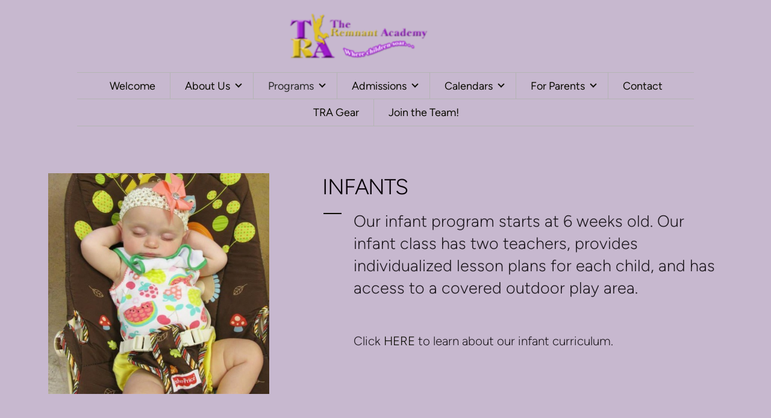

--- FILE ---
content_type: text/html
request_url: https://www.theremnantacademy.com/programs/infants
body_size: 31511
content:
<!DOCTYPE html>
<!-- tag: 26.0.62 | ref: bad13ae17 -->
<html>
  <head>
    <meta charset="utf-8">
    
    <title>The Remnant Academy Early Care &amp; Education Center | Infants</title>
<meta name="description" content="Infants - Our Infant Program Starts At 6 Weeks Old. Our Infant Class Has Two Teachers, Provides Individualized Lesson Plans For Each Child, And Has Access To..." />
<meta property="og:title" content="The Remnant Academy Early Care &amp; Education Center | Infants" />
<meta property="og:description" content="Infants - Our Infant Program Starts At 6 Weeks Old. Our Infant Class Has Two Teachers, Provides Individualized Lesson Plans For Each Child, And Has Access To..." />
<meta property="og:type" content="website" />
<meta property="og:url" content="https://www.theremnantacademy.com/programs/infants" />
<meta property="og:image" content="https://clovermedia.s3.us-west-2.amazonaws.com/store/18aa6960-29d7-4156-aca7-3fb517886030/f2dfe06c96/thumbnails/original/0000.jpg" />
<meta name="twitter:card" content="summary_large_image" />
<meta name="twitter:title" content="The Remnant Academy Early Care &amp; Education Center | Infants" />
<meta name="twitter:description" content="Infants - Our Infant Program Starts At 6 Weeks Old. Our Infant Class Has Two Teachers, Provides Individualized Lesson Plans For Each Child, And Has Access To..." />
<meta name="twitter:image" content="https://clovermedia.s3.us-west-2.amazonaws.com/store/18aa6960-29d7-4156-aca7-3fb517886030/f2dfe06c96/thumbnails/original/0000.jpg" />
    <meta name="viewport" content="width=device-width, initial-scale=1.0, maximum-scale=1.0, user-scalable=no" />

    <link rel="shortcut icon" type="image/x-icon" href="https://s3.amazonaws.com/media.cloversites.com/77/770ea4f1-8f32-4376-a950-971b453bd3ab/favicons/1478101619-IMG_4388__2_.ico">

    <link rel="stylesheet" media="all" href="https://cdn.cloversites.com/production/websites/application-2bcce868e9ecfb6e823536cc735d148692d206c63f81a06c7f037be829b462a9.css" data_turbolinks_track="true" debug="false" />


    <link rel="stylesheet" media="all" href="https://cdn.cloversites.com/production/websites/designs/majesty/base-cc4d352d013e601ecb67155e3b71232fc5eb9d307fa3868d1546360f3e7855f8.css" debug="false" />

    <script src="https://cdn.cloversites.com/production/websites/application-73c579df8ac31110f0b4fce5da584fa873208a32a374563cc27afe33fca3c7fc.js" class="clover" data_turbolinks_track="true" debug="false"></script>
    <script src="https://cdn.cloversites.com/production/websites/designs/majesty/base-a2293eea66ed7132afd46417d1f8ba499f2d043894069fe64f9b6182a4cb3a24.js" debug="false" data-turbolinks-track="true" class="clover"></script>


    <script>
//<![CDATA[

      var __REACT_ON_RAILS_EVENT_HANDLERS_RAN_ONCE__ = true

//]]>
</script>
    <script src="https://cdn.cloversites.com/builds/packs/js/runtime-29643ceddd61d164b25a.js"></script>
<script src="https://cdn.cloversites.com/builds/packs/js/1-e60bee055af76f433b9b.chunk.js"></script>
<script src="https://cdn.cloversites.com/builds/packs/js/2-780b22ac1bc388c90fe4.chunk.js"></script>
<script src="https://cdn.cloversites.com/builds/packs/js/media-c2244b2b887e00dd2ac6.chunk.js"></script>



      <link rel="stylesheet" media="screen" href="https://assets.cloversites.com/fonts/picker/proximanova/proximanovaheavy.css" class="clover" />
      <link rel="stylesheet" media="screen" href="https://assets.cloversites.com/fonts/picker/proximanova/proximanovaregular.css" class="clover" />

      <style id="color-css">:root{--subpalette1-bg:#c7b8cf;--subpalette1-accent:#0d0d05;--subpalette1-accent-contrast:#fff;--subpalette1-text:#231d24;--subpalette1-header:#080008;--subpalette1-link:#0d0d05;--subpalette1-btn-bg:#080008;--subpalette1-btn-text:#fff;--subpalette1-gal-btn:#2a2a2a;--subpalette1-input-border:#a193a7;--subpalette1-fore-bg:#c7b8cf;--subpalette1-fore-text:#060206;--subpalette1-tabs-list-border:#0d0d05;--subpalette1-tabs-list-bg:#080008;--subpalette1-tabs-list-text:#fafafa;--subpalette1-tabs-list-text-active:#fafafa;--subpalette1-accordion-bg:#080008;--subpalette1-accordion-text:#fafafa;--subpalette1-event-item-name:#0d0d05;--subpalette1-event-sidebar-fore-bg:#c7b8cf;--subpalette1-event-sidebar-fore-text:#060206;--subpalette1-event-sidebar-border:#978b9d;--subpalette1-event-sidebar-header-bg:#b4a7bb;--subpalette1-event-sidebar-header-text:#060206;--subpalette1-event-sidebar-header-border:#978b9d;--subpalette1-cal-fore-bg:#c7b8cf;--subpalette1-cal-fore-text:#060206;--subpalette1-cal-current-day-bg:#b4a7bb;--subpalette1-cal-current-day-text:#060206;--subpalette1-cal-current-day-title-text:#0d0d05;--subpalette1-cal-other-month:#bdafc5;--subpalette1-cal-border:#978b9d;--subpalette1-cal-header-bg:#b4a7bb;--subpalette1-cal-header-text:#060206;--subpalette1-cal-header-border:#978b9d;--subpalette1-cal-control:#5d5561;--subpalette1-footer-bg:#080008;--subpalette1-footer-text:#fff;--subpalette1-input-text:#2a2a2a;--subpalette1-select-bg:#927896;--subpalette1-select-text:#eae7eb;--subpalette1-select-menu-bg:#0d0d05;--subpalette1-select-menu-text:#eae7eb;--subpalette1-select-menu-option-focus:#1f1f0c;--subpalette1-select-menu-option-chosen:#000;--subpalette2-bg:#080008;--subpalette2-accent:#0d0d05;--subpalette2-accent-contrast:#fff;--subpalette2-text:#d6d5d6;--subpalette2-header:#fafafa;--subpalette2-link:#5a5a23;--subpalette2-btn-bg:#806e80;--subpalette2-btn-text:#fff;--subpalette2-gal-btn:#2a2a2a;--subpalette2-input-border:#322732;--subpalette2-fore-bg:#fafafa;--subpalette2-fore-text:#080008;--subpalette2-tabs-list-border:#0d0d05;--subpalette2-tabs-list-bg:#817d81;--subpalette2-tabs-list-text:#080008;--subpalette2-tabs-list-text-active:#080008;--subpalette2-accordion-bg:#fafafa;--subpalette2-accordion-text:#080008;--subpalette2-event-item-name:#fafafa;--subpalette2-event-sidebar-fore-bg:#fafafa;--subpalette2-event-sidebar-fore-text:#080008;--subpalette2-event-sidebar-border:#bebcbe;--subpalette2-event-sidebar-header-bg:#e2e2e2;--subpalette2-event-sidebar-header-text:#080008;--subpalette2-event-sidebar-header-border:#bebcbe;--subpalette2-cal-fore-bg:#fafafa;--subpalette2-cal-fore-text:#080008;--subpalette2-cal-current-day-bg:#e2e2e2;--subpalette2-cal-current-day-text:#080008;--subpalette2-cal-current-day-title-text:#0d0d05;--subpalette2-cal-other-month:#eee;--subpalette2-cal-border:#bebcbe;--subpalette2-cal-header-bg:#e2e2e2;--subpalette2-cal-header-text:#080008;--subpalette2-cal-header-border:#bebcbe;--subpalette2-cal-control:#757175;--subpalette2-footer-bg:#fafafa;--subpalette2-footer-text:#2a2a2a;--subpalette2-input-text:#fff;--subpalette2-select-bg:#806e80;--subpalette2-select-text:#bbb2be;--subpalette2-select-menu-bg:#0d0d05;--subpalette2-select-menu-text:#bbb2be;--subpalette2-select-menu-option-focus:#1f1f0c;--subpalette2-select-menu-option-chosen:#000;--subpalette3-bg:#806e80;--subpalette3-accent:#0d0d05;--subpalette3-accent-contrast:#fff;--subpalette3-text:#bbb2be;--subpalette3-header:#c7b8cf;--subpalette3-link:#0d0d05;--subpalette3-btn-bg:#c7b8cf;--subpalette3-btn-text:#806e80;--subpalette3-gal-btn:#fff;--subpalette3-input-border:#99889c;--subpalette3-fore-bg:#c5bec9;--subpalette3-fore-text:#806e80;--subpalette3-tabs-list-border:#0d0d05;--subpalette3-tabs-list-bg:#a396a5;--subpalette3-tabs-list-text:#806e80;--subpalette3-tabs-list-text-active:#806e80;--subpalette3-accordion-bg:#c5bec9;--subpalette3-accordion-text:#806e80;--subpalette3-event-item-name:#c7b8cf;--subpalette3-event-sidebar-fore-bg:#c5bec9;--subpalette3-event-sidebar-fore-text:#806e80;--subpalette3-event-sidebar-border:#b4aab7;--subpalette3-event-sidebar-header-bg:#b3acb5;--subpalette3-event-sidebar-header-text:#806e80;--subpalette3-event-sidebar-header-border:#b4aab7;--subpalette3-cal-fore-bg:#c5bec9;--subpalette3-cal-fore-text:#806e80;--subpalette3-cal-current-day-bg:#b3acb5;--subpalette3-cal-current-day-text:#806e80;--subpalette3-cal-current-day-title-text:#0d0d05;--subpalette3-cal-other-month:#c2bac5;--subpalette3-cal-border:#b4aab7;--subpalette3-cal-header-bg:#b3acb5;--subpalette3-cal-header-text:#806e80;--subpalette3-cal-header-border:#b4aab7;--subpalette3-cal-control:#9a8d9b;--subpalette3-footer-bg:#c7b8cf;--subpalette3-footer-text:#2a2a2a;--subpalette3-input-text:#2a2a2a;--subpalette3-select-bg:#927896;--subpalette3-select-text:#eae7eb;--subpalette3-select-menu-bg:#0d0d05;--subpalette3-select-menu-text:#eae7eb;--subpalette3-select-menu-option-focus:#1f1f0c;--subpalette3-select-menu-option-chosen:#000;--subpalette4-bg:#927896;--subpalette4-accent:#0d0d05;--subpalette4-accent-contrast:#fff;--subpalette4-text:#eae7eb;--subpalette4-header:#fafafa;--subpalette4-link:#0d0d05;--subpalette4-btn-bg:#806e80;--subpalette4-btn-text:#fff;--subpalette4-gal-btn:#2a2a2a;--subpalette4-input-border:#8c758e;--subpalette4-fore-bg:#fafafa;--subpalette4-fore-text:#927896;--subpalette4-tabs-list-border:#0d0d05;--subpalette4-tabs-list-bg:#c6b9c8;--subpalette4-tabs-list-text:#927896;--subpalette4-tabs-list-text-active:#927896;--subpalette4-accordion-bg:#fafafa;--subpalette4-accordion-text:#927896;--subpalette4-event-item-name:#fafafa;--subpalette4-event-sidebar-fore-bg:#fafafa;--subpalette4-event-sidebar-fore-text:#927896;--subpalette4-event-sidebar-border:#e0dae1;--subpalette4-event-sidebar-header-bg:#e2e2e2;--subpalette4-event-sidebar-header-text:#927896;--subpalette4-event-sidebar-header-border:#e0dae1;--subpalette4-cal-fore-bg:#fafafa;--subpalette4-cal-fore-text:#927896;--subpalette4-cal-current-day-bg:#e2e2e2;--subpalette4-cal-current-day-text:#927896;--subpalette4-cal-current-day-title-text:#0d0d05;--subpalette4-cal-other-month:#f5f4f5;--subpalette4-cal-border:#e0dae1;--subpalette4-cal-header-bg:#e2e2e2;--subpalette4-cal-header-text:#927896;--subpalette4-cal-header-border:#e0dae1;--subpalette4-cal-control:#baadbc;--subpalette4-footer-bg:#fafafa;--subpalette4-footer-text:#2a2a2a;--subpalette4-input-text:#2a2a2a;--subpalette4-select-bg:#806e80;--subpalette4-select-text:#bbb2be;--subpalette4-select-menu-bg:#0d0d05;--subpalette4-select-menu-text:#bbb2be;--subpalette4-select-menu-option-focus:#1f1f0c;--subpalette4-select-menu-option-chosen:#000;--nav-subpalette-bg:#c7b8cf;--nav-subpalette-nav-bg:#c7b8cf;--nav-subpalette-sub-bg:#0d0d05;--nav-subpalette-nav-text:#0d0d05;--nav-subpalette-sub-text:#fff;--nav-subpalette-nav-div:#b4b4b4}.palette .site-section.header{background-color:#c7b8cf}.palette .site-section.header .main-navigation a{color:#0d0d05}.palette .site-section.header .main-navigation a:focus,.palette .site-section.header .main-navigation a:hover{color:#3d3d15}.palette .site-section.header .main-navigation hr{border:0;border-top:1px solid #b4b4b4}.palette .site-section.header .main-navigation ul:first-of-type{border-color:#b4b4b4}.palette .site-section.header .main-navigation ul:first-of-type i{border-color:#0d0d05}.palette .site-section.header .main-navigation ul:first-of-type>li:hover>a,.palette .site-section.header .main-navigation ul:first-of-type>li>a:focus,.palette .site-section.header .main-navigation ul:first-of-type>li.keep-open>a{background-color:#0d0d05;color:#fff}.palette .site-section.header .main-navigation ul:first-of-type>li:hover>a ~ i,.palette .site-section.header .main-navigation ul:first-of-type>li>a:focus ~ i,.palette .site-section.header .main-navigation ul:first-of-type>li.keep-open>a ~ i{border-color:#fff}.palette .site-section.header .main-navigation>ul>li{border-color:#b4b4b4}.palette .site-section.header .main-navigation>ul>li>ul:first-of-type{background-color:#0d0d05;border-color:#0d0d05}.palette .site-section.header .main-navigation>ul>li>ul:first-of-type>li a:focus,.palette .site-section.header .main-navigation>ul>li>ul:first-of-type>li a:hover{background-color:#c7b8cf;color:#0d0d05}.palette .site-section.header .main-navigation li.selected>a{color:#2a2a2a}.palette .site-section.header .main-navigation .sub-navigation{background-color:#0d0d05}.palette .site-section.header .main-navigation .sub-navigation a{color:#fff}.palette .site-section.header .main-navigation .sub-navigation a:focus,.palette .site-section.header .main-navigation .sub-navigation a:hover{color:#e1dede}.palette.mobile-nav-background #main-content.noscroll:before{background-color:#c7b8cf}.palette #mobile-navigation .main-navigation,.palette #mobile-nav-button-container{background-color:#c7b8cf;color:#0d0d05}.palette #mobile-nav-button .mobile-nav-icon{background-color:#c7b8cf}.palette #mobile-nav-button .mobile-nav-icon span{background-color:#0d0d05}.palette #mobile-navigation:before{box-shadow:0 20px 15px -15px #c7b8cf inset}.palette #mobile-navigation:after{box-shadow:0 -20px 15px -15px #c7b8cf inset}.palette #mobile-navigation li,.palette #mobile-navigation .cover-up{background-color:#0d0d05}.palette #mobile-navigation a{color:#fff}.palette #mobile-navigation .sub-navigation{background-color:#0d0d05}.palette #mobile-navigation .sub-navigation li{background-color:#0d0d05}.palette #mobile-navigation .sub-navigation a{color:#fff}.palette #mobile-navigation .sub-navigation .sub-nav-main:after{border-bottom-color:#4a4a44}.palette.mobile-nav-background #mobile-navigation{box-shadow:0 0 0 1000px #c7b8cf}.palette.mobile-nav-background #mobile-nav-button .mobile-nav-icon{background-color:#0d0d05}.palette.mobile-nav-background #mobile-nav-button .mobile-nav-icon span{background-color:#fff}.palette .site-section.subpalette1{background-color:#c7b8cf;color:#231d24}.palette .site-section.subpalette1 .bg-helper .bg-opacity{background-color:#c7b8cf}.palette .site-section.subpalette1.bg-fade.bg-fade-down .bg-helper:after{background-color:transparent;background-image:-webkit-linear-gradient(top, rgba(199,184,207,0) 3%,#c7b8cf 97%);background-image:linear-gradient(to bottom, rgba(199,184,207,0) 3%,#c7b8cf 97%)}.palette .site-section.subpalette1.bg-fade.bg-fade-up .bg-helper:after{background-color:transparent;background-image:-webkit-linear-gradient(top, #c7b8cf 3%,rgba(199,184,207,0) 97%);background-image:linear-gradient(to bottom, #c7b8cf 3%,rgba(199,184,207,0) 97%)}.palette .site-section.subpalette1.bg-fade.bg-fade-right .bg-helper:after{background-color:transparent;background-image:-webkit-linear-gradient(top, rgba(199,184,207,0) 3%,#c7b8cf 97%);background-image:linear-gradient(to right, rgba(199,184,207,0) 3%,#c7b8cf 97%)}.palette .site-section.subpalette1.bg-fade.bg-fade-left .bg-helper:after{background-color:transparent;background-image:-webkit-linear-gradient(top, #c7b8cf 3%,rgba(199,184,207,0) 97%);background-image:linear-gradient(to right, #c7b8cf 3%,rgba(199,184,207,0) 97%)}.palette .site-section.subpalette1 hr{background-color:#0d0d05}.palette .site-section.subpalette1 header{color:#080008}.palette .site-section.subpalette1 .group{border-color:#0d0d05}.palette .site-section.subpalette1 a{color:#0d0d05}.palette .site-section.subpalette1 a:focus,.palette .site-section.subpalette1 a:hover{color:#3d3d15}.palette .site-section.subpalette1 .slick button::before{color:#2a2a2a !important}.palette .site-section.subpalette1 .slick-active button::before{color:#0d0d05 !important}.palette .site-section.subpalette1 #clover-icon{fill:#231d24}.palette .site-section.subpalette1 .sites-button{background-color:#080008;color:#fff}.palette .site-section.subpalette1 .sites-button:focus:not(:disabled),.palette .site-section.subpalette1 .sites-button:hover:not(:disabled){background:#480048;color:#fff}.palette .site-section.subpalette1 a:focus .sites-button,.palette .site-section.subpalette1 a:hover .sites-button{background:#480048;color:#fff}.palette .site-section.subpalette1.left-media .group-0 div.text-content::after,.palette .site-section.subpalette1.left-media .group-1 div.text-content::after,.palette .site-section.subpalette1.right-media .group-0 div.text-content::after,.palette .site-section.subpalette1.right-media .group-1 div.text-content::after{border-top-color:#0d0d05}.palette .site-section.subpalette1.full-text header::after,.palette .site-section.subpalette1.left-gallery header::after{border-top-color:#0d0d05}.palette .site-section.subpalette1.four-horizontal-text .group:not(:first-child) header::after,.palette .site-section.subpalette1.three-horizontal-text .group:not(:first-child) header::after{border-top-color:#0d0d05}.palette .site-section.subpalette1 header.text-content::after{border-top-color:#0d0d05}.palette .site-section.subpalette1.gallery:not(.events){background-color:#585858}.palette .site-section.subpalette1.gallery:not(.events) .list-item{background-color:#c7b8cf}.palette .site-section.subpalette1 a.event-info-container{color:inherit}.palette .site-section.subpalette1 .event-tile-item .event-info-container .event-info-icon,.palette .site-section.subpalette1 .event-sidebar .event-info-icon{color:#0d0d05}.palette .site-section.subpalette1 .event-list-item .event-info-time-location-table{opacity:.5}.palette .site-section.subpalette1 .event-calendar-previous-month,.palette .site-section.subpalette1 .event-calendar-next-month{background-color:#c7b8cf;color:#978b9d}.palette .site-section.subpalette1 .event-calendar-current-weekday{color:#0d0d05}.palette .site-section.subpalette1 .fc-body{background-color:#c7b8cf}.palette .site-section.subpalette1 .fc-body,.palette .site-section.subpalette1 .fc-body a{color:#060206}.palette .site-section.subpalette1 .fc-event{background-color:transparent}.palette .site-section.subpalette1 .fc th,.palette .site-section.subpalette1 .fc td,.palette .site-section.subpalette1 .fc thead,.palette .site-section.subpalette1 .fc tbody,.palette .site-section.subpalette1 .fc .fc-divider,.palette .site-section.subpalette1 .fc .fc-row,.palette .site-section.subpalette1 .fc .fc-content,.palette .site-section.subpalette1 .fc .fc-popover,.palette .site-section.subpalette1 .fc .fc-list-view,.palette .site-section.subpalette1 .fc .fc-list-heading td{border-color:#978b9d}.palette .site-section.subpalette1 .fc .fc-row .fc-content-skeleton table,.palette .site-section.subpalette1 .fc .fc-row .fc-content-skeleton td{border-color:transparent}.palette .site-section.subpalette1 .fc .fc-row .fc-helper-skeleton td{border-color:transparent}.palette .site-section.subpalette1 .event-calendar-day-event:not(.event-calendar-day-event-long){color:#060206}.palette .site-section.subpalette1 .event-calendar-day-event:not(.event-calendar-day-event-long) .event-calendar-current-day-event-name{color:#0d0d05}.palette .site-section.subpalette1 .fc-day.event-calendar-current-day{background-color:#b4a7bb}.palette .site-section.subpalette1 .fc-day-top.event-calendar-current-day,.palette .site-section.subpalette1 .fc-day.event-calendar-current-day,.palette .site-section.subpalette1 .fc-event.event-calendar-current-day{color:#060206}.palette .site-section.subpalette1 .event-calendar-day-event-long{background-color:#0d0d05;color:#fff !important}.palette .site-section.subpalette1 .fc-widget-content.fc-other-month{background:#bdafc5}@media all and (max-width: 768px){.palette .site-section.subpalette1 .fc-day-number.fc-has-events::after{background-color:#060206}.palette .site-section.subpalette1 .event-calendar-current-day .fc-day-number.fc-has-events::after{background-color:#0d0d05}}.palette .site-section.subpalette1 .event-sidebar{border-color:#978b9d;background-color:#c7b8cf;color:#060206}.palette .site-section.subpalette1 .event-sidebar-header{background-color:#b4a7bb;border-color:#978b9d;color:#060206}.palette .site-section.subpalette1 .event-sidebar-body{color:#060206}.palette .site-section.subpalette1 .event-calendar-sidebar{border-color:#978b9d;background-color:#c7b8cf;color:#060206}.palette .site-section.subpalette1 .event-calendar-sidebar-header{background-color:#b4a7bb;border-color:#978b9d;color:#060206}.palette .site-section.subpalette1 .event-calendar-sidebar-body{color:#060206}.palette .site-section.subpalette1 .event-calendar-sidebar-navigation-arrow{color:#5d5561}.palette .site-section.subpalette1 .event-calendar-sidebar-current-date-icon{color:#0d0d05}.palette .site-section.subpalette1 .event-calendar-sidebar-body-item{border-color:#978b9d}.palette .site-section.subpalette1 .event-calendar-sidebar-body-item,.palette .site-section.subpalette1 .event-calendar-sidebar-body-item:focus,.palette .site-section.subpalette1 .event-calendar-sidebar-body-item:hover{color:#060206}@media all and (min-width: 769px){.palette .site-section.subpalette1 .event-list-item .event-info-container:focus,.palette .site-section.subpalette1 .event-list-item .event-info-container:hover,.palette .site-section.subpalette1 .event-tile-item .event-info-container:focus,.palette .site-section.subpalette1 .event-tile-item .event-info-container:hover,.palette .site-section.subpalette1 .event-calendar-sidebar-body-item:focus,.palette .site-section.subpalette1 .event-calendar-sidebar-body-item:hover{background-color:#0d0d05;color:#fff}.palette .site-section.subpalette1 .event-list-item .event-info-container:focus .event-info-icon,.palette .site-section.subpalette1 .event-list-item .event-info-container:hover .event-info-icon,.palette .site-section.subpalette1 .event-tile-item .event-info-container:focus .event-info-icon,.palette .site-section.subpalette1 .event-tile-item .event-info-container:hover .event-info-icon,.palette .site-section.subpalette1 .event-calendar-sidebar-body-item:focus .event-info-icon,.palette .site-section.subpalette1 .event-calendar-sidebar-body-item:hover .event-info-icon{color:inherit}}.palette .site-section.subpalette1 .event-gallery-item .event-info-text-name::after{border-top-color:#0d0d05}.palette .site-section.subpalette1 .event-calendar-sidebar{box-shadow:0 0 30px rgba(0,0,0,0.25)}.palette .site-section.subpalette1 .event-list-item .event-info-text-name,.palette .site-section.subpalette1 .event-tile-item .event-info-text-name{color:#0d0d05}.palette .site-section.subpalette1 .event-list-item .event-info-details-button{background-color:transparent;color:#231d24}@media all and (min-width: 769px){.palette .site-section.subpalette1 .event-list-item .event-info-container:focus .event-info-text-name,.palette .site-section.subpalette1 .event-list-item .event-info-container:focus .event-info-details-button,.palette .site-section.subpalette1 .event-list-item .event-info-container:hover .event-info-text-name,.palette .site-section.subpalette1 .event-list-item .event-info-container:hover .event-info-details-button{color:#fff}}@media all and (min-width: 769px){.palette .site-section.subpalette1 .event-tile-item .event-info-container:focus .event-info-text-name,.palette .site-section.subpalette1 .event-tile-item .event-info-container:hover .event-info-text-name{color:#fff}}.palette .site-section.subpalette1 .event-calendar-sidebar-body-item .event-info-text-name{color:#0d0d05}@media all and (min-width: 769px){.palette .site-section.subpalette1 .event-calendar-sidebar-body-item:focus .event-info-text-name,.palette .site-section.subpalette1 .event-calendar-sidebar-body-item:hover .event-info-text-name{color:#fff}}.palette .site-section.subpalette1.event-details header.text-content::after{border-top-color:#0d0d05}.palette .site-section.subpalette1.event-details.full-text .tag{color:#0d0d05}.palette .site-section.subpalette1.livestream .next_live_stream_title,.palette .site-section.subpalette1.livestream .live_stream_title,.palette .site-section.subpalette1.livestream .desc div{color:#231d24 !important}.palette .site-section.subpalette1 .sites-PrayerList__PostDate{opacity:.6}.palette .site-section.subpalette1 .sites-PrayerList__ContactInfoButton{color:currentColor}.palette .site-section.subpalette1 .sites-PrayerList__ContactInfoButton svg{fill:currentColor}.palette .site-section.subpalette1 .sites-PrayerList__Acknowledge svg{fill:#231d24}.palette .site-section.subpalette1.tabs .tabs-container{background-color:#c7b8cf;color:#060206}.palette .site-section.subpalette1.tabs .tabs-list{background-color:#080008;color:#fafafa}.palette .site-section.subpalette1.tabs .tab-title:focus,.palette .site-section.subpalette1.tabs .tab-title:hover,.palette .site-section.subpalette1.tabs .tab-title[aria-selected="true"]{border-color:#0d0d05;color:#fafafa}.palette .site-section.subpalette1.accordion .accordion-container>ul>li{background-color:#080008;color:#fafafa}.palette .site-section.subpalette1.accordion .accordion-title,.palette .site-section.subpalette1.accordion .close-accordion{color:inherit}.palette .site-section.subpalette1.footer{color:#fff;background-color:#080008;border-color:#0d0d05}.palette .site-section.subpalette1.footer .text-content{color:#fff}.palette .site-section.subpalette1.footer .socialIconSymbol{color:#fff}.palette .site-section.subpalette1.media .media-attachment-popup{background-color:#67526a;box-shadow:0 0 50px rgba(0,0,0,0.1)}.palette .site-section.subpalette1.media .media-attachment-popup:before{border-top-color:#67526a}.palette .site-section.subpalette1.media .media-attachment-popup li{border-color:#f8f6f8}.palette .site-section.subpalette1.media .media-attachment-popup a{color:#eae7eb}.palette .site-section.subpalette1.media .media-attachment-popup a:focus,.palette .site-section.subpalette1.media .media-attachment-popup a:hover{color:#fff}.palette .site-section.subpalette1.media .plyr--audio .plyr__controls,.palette .site-section.subpalette1.media .plyr--audio .plyr__control{background-color:#836987;color:#eae7eb}.palette .site-section.subpalette1.media .plyr--audio .plyr__menu__container{background-color:#836987}.palette .site-section.subpalette1.media .plyr--audio .plyr__menu__container::after{border-top-color:rgba(131,105,135,0.9)}.palette .site-section.subpalette1.media .plyr--audio .plyr__menu__container .plyr__control--forward::after{border-left-color:rgba(234,231,235,0.8)}.palette .site-section.subpalette1.media:not(.has-background) .media-player-subsection{background-color:#927896;color:#eae7eb}.palette .site-section.subpalette1.media:not(.has-background) .media-player-subsection .subsection-content>header{color:#fafafa}.palette .site-section.subpalette1.media .plyr--audio .plyr__controls,.palette .site-section.subpalette1.media .plyr--audio .plyr__controls>.plyr__control,.palette .site-section.subpalette1.media .plyr--audio .plyr__controls>*>.plyr__control{background-color:#8b6f8f}.palette .site-section.subpalette1.media .media-player-body{background-color:#836987;color:#eae7eb}.palette .site-section.subpalette1.media .media-player-body header{color:#fafafa}.palette .site-section.subpalette1.media .media-player-body .media-footer button,.palette .site-section.subpalette1.media .media-player-body .media-footer .download-button{background-color:#0d0d05;color:#fff}.palette .site-section.subpalette1.media .media-player-body .media-footer button:focus:not(:disabled),.palette .site-section.subpalette1.media .media-player-body .media-footer button:hover:not(:disabled),.palette .site-section.subpalette1.media .media-player-body .media-footer .download-button:focus:not(:disabled),.palette .site-section.subpalette1.media .media-player-body .media-footer .download-button:hover:not(:disabled){background:#3b3b17;color:#fff}.palette .site-section.subpalette1.media .media-contents .show-more{color:#eae7eb}.palette .site-section.subpalette1.media .media-meta-data{background-color:#8b6f8f}.palette .site-section.subpalette1.media .media-list .selected header,.palette .site-section.subpalette1.media .media-list .media-card:focus header,.palette .site-section.subpalette1.media .media-list .media-card:hover header{color:#0d0d05}.palette .site-section.subpalette1.media .media-list li{border-color:#aa93b6}.palette .site-section.subpalette1.media .pagination li.active a{color:#fff}.palette .site-section.subpalette1.media .pagination li.active a::before{background-color:#0d0d05}.palette .site-section.subpalette1.media .Select-control,.palette .site-section.subpalette1.media .Select-value-label,.palette .site-section.subpalette1.media .Select.has-value.Select--single>.Select-control .Select-value .Select-value-label,.palette .site-section.subpalette1.media .Select-clear-zone,.palette .site-section.subpalette1.media .ss__control{color:#eae7eb}.palette .site-section.subpalette1.media .Select-control,.palette .site-section.subpalette1.media .ss__control{background-color:#927896}.palette .site-section.subpalette1.media .Select-placeholder,.palette .site-section.subpalette1.media .ss__placeholder{color:rgba(234,231,235,0.5)}.palette .site-section.subpalette1.media .Select-menu,.palette .site-section.subpalette1.media .ss__menu,.palette .site-section.subpalette1.media .slot-category-dropdown{background-color:#0d0d05}.palette .site-section.subpalette1.media .Select-option,.palette .site-section.subpalette1.media .Select-noresults,.palette .site-section.subpalette1.media .ss__option,.palette .site-section.subpalette1.media .ss__menu-notice,.palette .site-section.subpalette1.media .slot-category-dropdown>span{color:#eae7eb}.palette .site-section.subpalette1.media .Select-option{background-color:transparent}.palette .site-section.subpalette1.media .Select-option.is-selected,.palette .site-section.subpalette1.media .Select-option.is-focused,.palette .site-section.subpalette1.media .ss__option--is-selected,.palette .site-section.subpalette1.media .ss__option--is-focused,.palette .site-section.subpalette1.media .slot-category-dropdown>span:hover,.palette .site-section.subpalette1.media .slot-category-dropdown>span.active{background-color:#1f1f0c}.palette .site-section.subpalette1.media .media-archive-header::after{color:#0d0d05}.palette .site-section.subpalette1.form .section-header i{color:#0d0d05;transition:color .2s}.palette .site-section.subpalette1.form .section-header i:focus,.palette .site-section.subpalette1.form .section-header i:hover{color:#3d3d15}.palette .site-section.subpalette1.form .modal .modal-dialog .modal-dialog,.palette .site-section.subpalette1.form .modal-backdrop{background-color:#c7b8cf}.palette .site-section.subpalette1.form .modal .modal-dialog{color:#231d24}.palette .site-section.subpalette1.form .nav-tabs>li>a{color:inherit}.palette .site-section.subpalette1.form .nav-tabs>li>a:focus,.palette .site-section.subpalette1.form .nav-tabs>li>a:hover{color:inherit}.palette .site-section.subpalette1.form .nav-tabs>li:not(.active)>a{opacity:.5}.palette .site-section.subpalette1.form .nav-tabs>li.active>a{border-bottom-color:#0d0d05}.palette .site-section.subpalette1.form .form-tabs .no-active-tab .nav-tabs>li.active>a{opacity:.5;border-bottom-color:transparent}.palette .site-section.subpalette1.form .intl-tel-input .country-list{color:#525252}.palette .site-section.subpalette1.form .draggable-file-upload button{color:#0d0d05}.palette .site-section.subpalette1.form .draggable-file-upload button:focus,.palette .site-section.subpalette1.form .draggable-file-upload button:hover{color:#3d3d15}.palette .site-section.subpalette1.form .file-progress-bar{background-color:rgba(35,29,36,0.25)}.palette .site-section.subpalette1.form .file-progress{background-color:#0d0d05}.palette .site-section.subpalette1.form .modal .modal-dialog .modal-btn:not(.sites-button),.palette .site-section.subpalette1.form .login-actions .btn:not(.sites-button),.palette .site-section.subpalette1.form .btn.mb-action:not(.sites-button),.palette .site-section.subpalette1.form .btn-action .btn:not(.sites-button),.palette .site-section.subpalette1.form .clear-selection{color:#0d0d05}.palette .site-section.subpalette1.form .modal .modal-dialog .modal-btn:not(.sites-button):focus,.palette .site-section.subpalette1.form .modal .modal-dialog .modal-btn:not(.sites-button):hover,.palette .site-section.subpalette1.form .login-actions .btn:not(.sites-button):focus,.palette .site-section.subpalette1.form .login-actions .btn:not(.sites-button):hover,.palette .site-section.subpalette1.form .btn.mb-action:not(.sites-button):focus,.palette .site-section.subpalette1.form .btn.mb-action:not(.sites-button):hover,.palette .site-section.subpalette1.form .btn-action .btn:not(.sites-button):focus,.palette .site-section.subpalette1.form .btn-action .btn:not(.sites-button):hover,.palette .site-section.subpalette1.form .clear-selection:focus,.palette .site-section.subpalette1.form .clear-selection:hover{color:#3d3d15}.palette .site-section.subpalette1.form .signup-slot-categories>span.active,.palette .site-section.subpalette1.form .signup-slot-categories .category-selected .more-categories{border-bottom-color:#0d0d05}.palette .site-section.subpalette1.form .recurring-selector{border-bottom-color:rgba(161,147,167,0.5)}.palette .site-section.subpalette1.form .recurring-selector>span.active{border-bottom-color:#0d0d05}.palette .site-section.subpalette1.form .formbuilder-step .step-index,.palette .site-section.subpalette1.form .formbuilder-step .bottom-vertical-line{background-color:#756b7a}.palette .site-section.subpalette1.form .formbuilder-step .step-index,.palette .site-section.subpalette1.form .step-dropdown-header .step-index{color:#c7b8cf}.palette .site-section.subpalette1.form .panel-group .panel-heading .panel-title>a{background-color:#080008;color:#fff}.palette .site-section.subpalette1.form .card-header{background-color:#080008;color:#fff}.palette .site-section.subpalette1.form .installments-table .table-header{border-bottom:1px solid #a193a7}.palette .site-section.subpalette1.form .installments-table .table-row .dropdown-toggle{color:inherit}.palette .site-section.subpalette1.form .installments-table .table-row .dropdown>button:focus,.palette .site-section.subpalette1.form .installments-table .table-row .dropdown>button:hover,.palette .site-section.subpalette1.form .installments-table .table-row .dropdown.show>button{background-color:rgba(35,29,36,0.25)}.palette .site-section.subpalette1.form .k-pager-numbers .k-state-selected{background-color:#0d0d05;color:#c7b8cf}.palette .site-section.subpalette1.form .login-dropdown .dropdown-menu .dropdown-heading{color:#eae7eb;border-bottom-color:rgba(234,231,235,0.5)}.palette .site-section.subpalette1.form .formbuilder-step.active .step-index,.palette .site-section.subpalette1.form .step-dropdown-header .step-index{background-color:#080008}.palette .site-section.subpalette1 .search-select .input-group-btn button{color:inherit}.palette .site-section.subpalette1 .checkbox>.control-label{color:inherit !important;opacity:1 !important}.palette .site-section.subpalette1 .digital-signature-field .click-to-sign,.palette .site-section.subpalette1 .digital-signature-field .sign-style-clicked,.palette .site-section.subpalette1 .digital-signature-field .sigCanvas{border-color:#000;background-color:#fff;color:#000}.palette .site-section.subpalette1 .digital-signature-field .overlay-canvas .fms-pagination-arrow-right,.palette .site-section.subpalette1 .digital-signature-field .overlay-canvas .fms-plus,.palette .site-section.subpalette1 .digital-signature-field .overlay-canvas .fms-cancel{color:#000}.palette .site-section.subpalette1 .iti__arrow{border-top-color:inherit;border-bottom-color:inherit}.palette .site-section.subpalette1 .iti__country-name{color:#525252}.palette .site-section.subpalette1 .has-error .legend,.palette .site-section.subpalette1 .has-error.form-group .control-label,.palette .site-section.subpalette1 .has-error.sites-PrayerForm__SubmissionMessage{color:#fd5b63}.palette .site-section.subpalette1 .has-error.form-group .form-help,.palette .site-section.subpalette1 .has-error.form-group .helper,.palette .site-section.subpalette1 .has-error.checkbox .form-help,.palette .site-section.subpalette1 .has-error.checkbox .helper,.palette .site-section.subpalette1 .has-error.radio .form-help,.palette .site-section.subpalette1 .has-error.radio .helper{color:#fd5b63}.palette .site-section.subpalette1 .group-0,.palette .site-section.subpalette1 .group-1{border-color:#a193a7}.palette .site-section.subpalette1 .form-group .control-label{color:#231d24}.palette .site-section.subpalette1 .pop-over.popover-dropdown{background-color:#927896;color:#eae7eb}.palette .site-section.subpalette1 .pop-over .pop-over-container{background-color:#0d0d05;color:#eae7eb}.palette .site-section.subpalette1 .pop-over .pop-over-container .filter-option{transition:color 0.2s, background-color 0.2s}.palette .site-section.subpalette1 .pop-over .pop-over-container .filter-option:hover{color:#eae7eb;background-color:#1f1f0c}.palette .site-section.subpalette1 .pop-over .pop-over-control i{color:#eae7eb;opacity:.5}.palette .site-section.subpalette1 .form-group input,.palette .site-section.subpalette1 .form-group textarea,.palette .site-section.subpalette1 .login-details input,.palette .site-section.subpalette1 .login-details textarea{background-color:#a193a7}.palette .site-section.subpalette1 .form-group .input-group-addon,.palette .site-section.subpalette1 .form-group input,.palette .site-section.subpalette1 .form-group textarea,.palette .site-section.subpalette1 .login-details .input-group-addon,.palette .site-section.subpalette1 .login-details input,.palette .site-section.subpalette1 .login-details textarea{color:#2a2a2a}.palette .site-section.subpalette1 .form-group input::placeholder,.palette .site-section.subpalette1 .form-group textarea::placeholder,.palette .site-section.subpalette1 .login-details input::placeholder,.palette .site-section.subpalette1 .login-details textarea::placeholder{color:rgba(42,42,42,0.75)}.palette .site-section.subpalette1 .form-group .input-calendar .calendar-icon,.palette .site-section.subpalette1 .login-details .input-calendar .calendar-icon{background-color:#a193a7;color:#0d0d05}.palette .site-section.subpalette1 .form-group select,.palette .site-section.subpalette1 .form-group .dropdown-toggle,.palette .site-section.subpalette1 .form-group .ui-select-toggle,.palette .site-section.subpalette1 .login-details select,.palette .site-section.subpalette1 .login-details .dropdown-toggle,.palette .site-section.subpalette1 .login-details .ui-select-toggle{background-color:#927896;color:#eae7eb}.palette .site-section.subpalette1 .form-group .dropdown-container,.palette .site-section.subpalette1 .login-details .dropdown-container{color:#eae7eb}.palette .site-section.subpalette1 .form-group .dropdown-toggle .caret::before,.palette .site-section.subpalette1 .form-group .ui-select-toggle .caret::before,.palette .site-section.subpalette1 .form-group .search-select .input-group-btn i,.palette .site-section.subpalette1 .login-details .dropdown-toggle .caret::before,.palette .site-section.subpalette1 .login-details .ui-select-toggle .caret::before,.palette .site-section.subpalette1 .login-details .search-select .input-group-btn i{color:#eae7eb;opacity:.5}.palette .site-section.subpalette1 .form-group .dropdown-menu,.palette .site-section.subpalette1 .login-details .dropdown-menu{background-color:#0d0d05}.palette .site-section.subpalette1 .form-group .dropdown-menu>li>a,.palette .site-section.subpalette1 .form-group .dropdown-menu>li>a:focus,.palette .site-section.subpalette1 .form-group .dropdown-menu>li>a:hover,.palette .site-section.subpalette1 .login-details .dropdown-menu>li>a,.palette .site-section.subpalette1 .login-details .dropdown-menu>li>a:focus,.palette .site-section.subpalette1 .login-details .dropdown-menu>li>a:hover{color:#eae7eb}.palette .site-section.subpalette1 .form-group .dropdown-menu>li>a:focus,.palette .site-section.subpalette1 .form-group .dropdown-menu>li>a:hover,.palette .site-section.subpalette1 .login-details .dropdown-menu>li>a:focus,.palette .site-section.subpalette1 .login-details .dropdown-menu>li>a:hover{background-color:#1f1f0c}.palette .site-section.subpalette1 .form-group .ui-select-choices,.palette .site-section.subpalette1 .login-details .ui-select-choices{background-color:#0d0d05}.palette .site-section.subpalette1 .form-group .ui-select-choices-row,.palette .site-section.subpalette1 .form-group .ui-select-choices-row:focus,.palette .site-section.subpalette1 .form-group .ui-select-choices-row:hover,.palette .site-section.subpalette1 .login-details .ui-select-choices-row,.palette .site-section.subpalette1 .login-details .ui-select-choices-row:focus,.palette .site-section.subpalette1 .login-details .ui-select-choices-row:hover{color:#eae7eb}.palette .site-section.subpalette1 .form-group .ui-select-choices-row:focus,.palette .site-section.subpalette1 .form-group .ui-select-choices-row:hover,.palette .site-section.subpalette1 .login-details .ui-select-choices-row:focus,.palette .site-section.subpalette1 .login-details .ui-select-choices-row:hover{background-color:#1f1f0c}.palette .site-section.subpalette1 .form-group .ui-select-choices-row.active,.palette .site-section.subpalette1 .login-details .ui-select-choices-row.active{background-color:#000;color:#eae7eb}.palette .site-section.subpalette1 .sites-input{background-color:#a193a7;color:#2a2a2a}.palette .site-section.subpalette1 .checkbox .helper,.palette .site-section.subpalette1 .radio .helper{background-color:#a193a7}.palette .site-section.subpalette1 .checkbox .helper::before{color:#0d0d05}.palette .site-section.subpalette1 .radio .helper::before{background-color:#0d0d05}.palette .site-section.subpalette1 .radio-btn{background-color:#927896;color:#eae7eb}.palette .site-section.subpalette1 .radio-btn .input-group-radio,.palette .site-section.subpalette1 .radio-btn .item-amount{background-color:#a193a7;color:#231d24}.palette .site-section.subpalette1 .radio-btn.item-selected .input-group-radio,.palette .site-section.subpalette1 .radio-btn.item-selected .item-amount{background-color:#0d0d05;color:#fff}.palette .site-section.subpalette1 .slots .slot{background-color:#a193a7;color:#231d24}.palette .site-section.subpalette1 .slots .slot.active{background-color:#0d0d05;color:#fff}.palette .site-section.subpalette1 .setup-partial-payment .partial-type-picker{background-color:#a193a7}.palette .site-section.subpalette1 .setup-partial-payment .partial-type-picker span{color:#231d24}.palette .site-section.subpalette1 .setup-partial-payment .partial-type-picker span.active{background-color:#0d0d05;color:#fff}.palette .site-section.subpalette1 .payment-methods .choose-payment-method .payment-method .btn{border-color:#a193a7;color:#231d24}.palette .site-section.subpalette1 .payment-methods .choose-payment-method .payment-method .btn.active{border-color:#0d0d05}.palette .site-section.subpalette1 .Select-control,.palette .site-section.subpalette1 .Select-value-label,.palette .site-section.subpalette1 .Select.has-value.Select--single>.Select-control .Select-value .Select-value-label,.palette .site-section.subpalette1 .Select-clear-zone,.palette .site-section.subpalette1 .ss__control{color:#eae7eb}.palette .site-section.subpalette1 .Select-control,.palette .site-section.subpalette1 .ss__control{background-color:#927896}.palette .site-section.subpalette1 .Select-placeholder,.palette .site-section.subpalette1 .ss__placeholder{color:rgba(234,231,235,0.5)}.palette .site-section.subpalette1 .Select-menu,.palette .site-section.subpalette1 .ss__menu,.palette .site-section.subpalette1 .slot-category-dropdown{background-color:#0d0d05}.palette .site-section.subpalette1 .Select-option,.palette .site-section.subpalette1 .Select-noresults,.palette .site-section.subpalette1 .ss__option,.palette .site-section.subpalette1 .ss__menu-notice,.palette .site-section.subpalette1 .slot-category-dropdown>span{color:#eae7eb}.palette .site-section.subpalette1 .Select-option{background-color:transparent}.palette .site-section.subpalette1 .Select-option.is-selected,.palette .site-section.subpalette1 .Select-option.is-focused,.palette .site-section.subpalette1 .ss__option--is-selected,.palette .site-section.subpalette1 .ss__option--is-focused,.palette .site-section.subpalette1 .slot-category-dropdown>span:hover,.palette .site-section.subpalette1 .slot-category-dropdown>span.active{background-color:#1f1f0c}.palette .site-section.subpalette1 .section-header h1::after,.palette .site-section.subpalette1 .section-header h2::after,.palette .site-section.subpalette1 .section-header h3::after,.palette .site-section.subpalette1 .section-header h4::after,.palette .site-section.subpalette1 .section-header h5::after,.palette .site-section.subpalette1 .section-header h6::after{color:#0d0d05}.palette .site-section.subpalette1 .pagination li a{color:#231d24}.palette .site-section.subpalette1 .pagination li.active a{color:#fff}.palette .site-section.subpalette1 .pagination li.active a::before{background-color:#080008}.palette .site-alerts.subpalette1 .site-alert{background-color:#0d0d05;color:#fff}.palette .site-alerts.subpalette1 .site-alert .site-alert-dismiss{color:#fff}.palette .site-alerts.subpalette1 .sites-button{background-color:#080008;color:#fff}.palette .site-alerts.subpalette1 .sites-button:focus:not(:disabled),.palette .site-alerts.subpalette1 .sites-button:hover:not(:disabled){background:#480048;color:#fff}.palette .site-alerts.subpalette1 a:focus .sites-button,.palette .site-alerts.subpalette1 a:hover .sites-button{background:#480048;color:#fff}.palette .site-section.subpalette2{background-color:#080008;color:#d6d5d6}.palette .site-section.subpalette2 .bg-helper .bg-opacity{background-color:#080008}.palette .site-section.subpalette2.bg-fade.bg-fade-down .bg-helper:after{background-color:transparent;background-image:-webkit-linear-gradient(top, rgba(8,0,8,0) 3%,#080008 97%);background-image:linear-gradient(to bottom, rgba(8,0,8,0) 3%,#080008 97%)}.palette .site-section.subpalette2.bg-fade.bg-fade-up .bg-helper:after{background-color:transparent;background-image:-webkit-linear-gradient(top, #080008 3%,rgba(8,0,8,0) 97%);background-image:linear-gradient(to bottom, #080008 3%,rgba(8,0,8,0) 97%)}.palette .site-section.subpalette2.bg-fade.bg-fade-right .bg-helper:after{background-color:transparent;background-image:-webkit-linear-gradient(top, rgba(8,0,8,0) 3%,#080008 97%);background-image:linear-gradient(to right, rgba(8,0,8,0) 3%,#080008 97%)}.palette .site-section.subpalette2.bg-fade.bg-fade-left .bg-helper:after{background-color:transparent;background-image:-webkit-linear-gradient(top, #080008 3%,rgba(8,0,8,0) 97%);background-image:linear-gradient(to right, #080008 3%,rgba(8,0,8,0) 97%)}.palette .site-section.subpalette2 hr{background-color:#0d0d05}.palette .site-section.subpalette2 header{color:#fafafa}.palette .site-section.subpalette2 .group{border-color:#0d0d05}.palette .site-section.subpalette2 a{color:#5a5a23}.palette .site-section.subpalette2 a:focus,.palette .site-section.subpalette2 a:hover{color:#8d8d30}.palette .site-section.subpalette2 .slick button::before{color:#2a2a2a !important}.palette .site-section.subpalette2 .slick-active button::before{color:#0d0d05 !important}.palette .site-section.subpalette2 #clover-icon{fill:#d6d5d6}.palette .site-section.subpalette2 .sites-button{background-color:#806e80;color:#fff}.palette .site-section.subpalette2 .sites-button:focus:not(:disabled),.palette .site-section.subpalette2 .sites-button:hover:not(:disabled){background:#9f8f9f;color:#fff}.palette .site-section.subpalette2 a:focus .sites-button,.palette .site-section.subpalette2 a:hover .sites-button{background:#9f8f9f;color:#fff}.palette .site-section.subpalette2.left-media .group-0 div.text-content::after,.palette .site-section.subpalette2.left-media .group-1 div.text-content::after,.palette .site-section.subpalette2.right-media .group-0 div.text-content::after,.palette .site-section.subpalette2.right-media .group-1 div.text-content::after{border-top-color:#0d0d05}.palette .site-section.subpalette2.full-text header::after,.palette .site-section.subpalette2.left-gallery header::after{border-top-color:#0d0d05}.palette .site-section.subpalette2.four-horizontal-text .group:not(:first-child) header::after,.palette .site-section.subpalette2.three-horizontal-text .group:not(:first-child) header::after{border-top-color:#0d0d05}.palette .site-section.subpalette2 header.text-content::after{border-top-color:#0d0d05}.palette .site-section.subpalette2.gallery:not(.events){background-color:#fff}.palette .site-section.subpalette2.gallery:not(.events) .list-item{background-color:#080008}.palette .site-section.subpalette2 a.event-info-container{color:inherit}.palette .site-section.subpalette2 .event-tile-item .event-info-container .event-info-icon,.palette .site-section.subpalette2 .event-sidebar .event-info-icon{color:#0d0d05}.palette .site-section.subpalette2 .event-list-item .event-info-time-location-table{opacity:.5}.palette .site-section.subpalette2 .event-calendar-previous-month,.palette .site-section.subpalette2 .event-calendar-next-month{background-color:#fafafa;color:#bebcbe}.palette .site-section.subpalette2 .event-calendar-current-weekday{color:#0d0d05}.palette .site-section.subpalette2 .fc-body{background-color:#fafafa}.palette .site-section.subpalette2 .fc-body,.palette .site-section.subpalette2 .fc-body a{color:#080008}.palette .site-section.subpalette2 .fc-event{background-color:transparent}.palette .site-section.subpalette2 .fc th,.palette .site-section.subpalette2 .fc td,.palette .site-section.subpalette2 .fc thead,.palette .site-section.subpalette2 .fc tbody,.palette .site-section.subpalette2 .fc .fc-divider,.palette .site-section.subpalette2 .fc .fc-row,.palette .site-section.subpalette2 .fc .fc-content,.palette .site-section.subpalette2 .fc .fc-popover,.palette .site-section.subpalette2 .fc .fc-list-view,.palette .site-section.subpalette2 .fc .fc-list-heading td{border-color:#bebcbe}.palette .site-section.subpalette2 .fc .fc-row .fc-content-skeleton table,.palette .site-section.subpalette2 .fc .fc-row .fc-content-skeleton td{border-color:transparent}.palette .site-section.subpalette2 .fc .fc-row .fc-helper-skeleton td{border-color:transparent}.palette .site-section.subpalette2 .event-calendar-day-event:not(.event-calendar-day-event-long){color:#080008}.palette .site-section.subpalette2 .event-calendar-day-event:not(.event-calendar-day-event-long) .event-calendar-current-day-event-name{color:#0d0d05}.palette .site-section.subpalette2 .fc-day.event-calendar-current-day{background-color:#e2e2e2}.palette .site-section.subpalette2 .fc-day-top.event-calendar-current-day,.palette .site-section.subpalette2 .fc-day.event-calendar-current-day,.palette .site-section.subpalette2 .fc-event.event-calendar-current-day{color:#080008}.palette .site-section.subpalette2 .event-calendar-day-event-long{background-color:#0d0d05;color:#fff !important}.palette .site-section.subpalette2 .fc-widget-content.fc-other-month{background:#eee}@media all and (max-width: 768px){.palette .site-section.subpalette2 .fc-day-number.fc-has-events::after{background-color:#080008}.palette .site-section.subpalette2 .event-calendar-current-day .fc-day-number.fc-has-events::after{background-color:#0d0d05}}.palette .site-section.subpalette2 .event-sidebar{border-color:#bebcbe;background-color:#fafafa;color:#080008}.palette .site-section.subpalette2 .event-sidebar-header{background-color:#e2e2e2;border-color:#bebcbe;color:#080008}.palette .site-section.subpalette2 .event-sidebar-body{color:#080008}.palette .site-section.subpalette2 .event-calendar-sidebar{border-color:#bebcbe;background-color:#fafafa;color:#080008}.palette .site-section.subpalette2 .event-calendar-sidebar-header{background-color:#e2e2e2;border-color:#bebcbe;color:#080008}.palette .site-section.subpalette2 .event-calendar-sidebar-body{color:#080008}.palette .site-section.subpalette2 .event-calendar-sidebar-navigation-arrow{color:#757175}.palette .site-section.subpalette2 .event-calendar-sidebar-current-date-icon{color:#0d0d05}.palette .site-section.subpalette2 .event-calendar-sidebar-body-item{border-color:#bebcbe}.palette .site-section.subpalette2 .event-calendar-sidebar-body-item,.palette .site-section.subpalette2 .event-calendar-sidebar-body-item:focus,.palette .site-section.subpalette2 .event-calendar-sidebar-body-item:hover{color:#080008}@media all and (min-width: 769px){.palette .site-section.subpalette2 .event-list-item .event-info-container:focus,.palette .site-section.subpalette2 .event-list-item .event-info-container:hover,.palette .site-section.subpalette2 .event-tile-item .event-info-container:focus,.palette .site-section.subpalette2 .event-tile-item .event-info-container:hover,.palette .site-section.subpalette2 .event-calendar-sidebar-body-item:focus,.palette .site-section.subpalette2 .event-calendar-sidebar-body-item:hover{background-color:#0d0d05;color:#fff}.palette .site-section.subpalette2 .event-list-item .event-info-container:focus .event-info-icon,.palette .site-section.subpalette2 .event-list-item .event-info-container:hover .event-info-icon,.palette .site-section.subpalette2 .event-tile-item .event-info-container:focus .event-info-icon,.palette .site-section.subpalette2 .event-tile-item .event-info-container:hover .event-info-icon,.palette .site-section.subpalette2 .event-calendar-sidebar-body-item:focus .event-info-icon,.palette .site-section.subpalette2 .event-calendar-sidebar-body-item:hover .event-info-icon{color:inherit}}.palette .site-section.subpalette2 .event-gallery-item .event-info-text-name::after{border-top-color:#0d0d05}.palette .site-section.subpalette2 .event-calendar-sidebar{box-shadow:0 0 30px rgba(0,0,0,0.25)}.palette .site-section.subpalette2 .event-list-item .event-info-text-name,.palette .site-section.subpalette2 .event-tile-item .event-info-text-name{color:#fafafa}.palette .site-section.subpalette2 .event-list-item .event-info-details-button{background-color:transparent;color:#d6d5d6}@media all and (min-width: 769px){.palette .site-section.subpalette2 .event-list-item .event-info-container:focus .event-info-text-name,.palette .site-section.subpalette2 .event-list-item .event-info-container:focus .event-info-details-button,.palette .site-section.subpalette2 .event-list-item .event-info-container:hover .event-info-text-name,.palette .site-section.subpalette2 .event-list-item .event-info-container:hover .event-info-details-button{color:#fff}}@media all and (min-width: 769px){.palette .site-section.subpalette2 .event-tile-item .event-info-container:focus .event-info-text-name,.palette .site-section.subpalette2 .event-tile-item .event-info-container:hover .event-info-text-name{color:#fff}}.palette .site-section.subpalette2 .event-calendar-sidebar-body-item .event-info-text-name{color:#0d0d05}@media all and (min-width: 769px){.palette .site-section.subpalette2 .event-calendar-sidebar-body-item:focus .event-info-text-name,.palette .site-section.subpalette2 .event-calendar-sidebar-body-item:hover .event-info-text-name{color:#fff}}.palette .site-section.subpalette2.event-details header.text-content::after{border-top-color:#0d0d05}.palette .site-section.subpalette2.event-details.full-text .tag{color:#0d0d05}.palette .site-section.subpalette2.livestream .next_live_stream_title,.palette .site-section.subpalette2.livestream .live_stream_title,.palette .site-section.subpalette2.livestream .desc div{color:#d6d5d6 !important}.palette .site-section.subpalette2 .sites-PrayerList__PostDate{opacity:.6}.palette .site-section.subpalette2 .sites-PrayerList__ContactInfoButton{color:currentColor}.palette .site-section.subpalette2 .sites-PrayerList__ContactInfoButton svg{fill:currentColor}.palette .site-section.subpalette2 .sites-PrayerList__Acknowledge svg{fill:#d6d5d6}.palette .site-section.subpalette2.tabs .tabs-container{background-color:#fafafa;color:#080008}.palette .site-section.subpalette2.tabs .tabs-list{background-color:#817d81;color:#080008}.palette .site-section.subpalette2.tabs .tab-title:focus,.palette .site-section.subpalette2.tabs .tab-title:hover,.palette .site-section.subpalette2.tabs .tab-title[aria-selected="true"]{border-color:#0d0d05;color:#080008}.palette .site-section.subpalette2.accordion .accordion-container>ul>li{background-color:#fafafa;color:#080008}.palette .site-section.subpalette2.accordion .accordion-title,.palette .site-section.subpalette2.accordion .close-accordion{color:inherit}.palette .site-section.subpalette2.footer{color:#2a2a2a;background-color:#fafafa;border-color:#0d0d05}.palette .site-section.subpalette2.footer .text-content{color:#2a2a2a}.palette .site-section.subpalette2.footer .socialIconSymbol{color:#0d0d05}.palette .site-section.subpalette2.media .media-attachment-popup{background-color:#544854;box-shadow:0 0 50px rgba(0,0,0,0.1)}.palette .site-section.subpalette2.media .media-attachment-popup:before{border-top-color:#544854}.palette .site-section.subpalette2.media .media-attachment-popup li{border-color:#e9e5e9}.palette .site-section.subpalette2.media .media-attachment-popup a{color:#bbb2be}.palette .site-section.subpalette2.media .media-attachment-popup a:focus,.palette .site-section.subpalette2.media .media-attachment-popup a:hover{color:#e0dbe1}.palette .site-section.subpalette2.media .plyr--audio .plyr__controls,.palette .site-section.subpalette2.media .plyr--audio .plyr__control{background-color:#706070;color:#bbb2be}.palette .site-section.subpalette2.media .plyr--audio .plyr__menu__container{background-color:#706070}.palette .site-section.subpalette2.media .plyr--audio .plyr__menu__container::after{border-top-color:rgba(112,96,112,0.9)}.palette .site-section.subpalette2.media .plyr--audio .plyr__menu__container .plyr__control--forward::after{border-left-color:rgba(187,178,190,0.8)}.palette .site-section.subpalette2.media:not(.has-background) .media-player-subsection{background-color:#806e80;color:#bbb2be}.palette .site-section.subpalette2.media:not(.has-background) .media-player-subsection .subsection-content>header{color:#c7b8cf}.palette .site-section.subpalette2.media .plyr--audio .plyr__controls,.palette .site-section.subpalette2.media .plyr--audio .plyr__controls>.plyr__control,.palette .site-section.subpalette2.media .plyr--audio .plyr__controls>*>.plyr__control{background-color:#786778}.palette .site-section.subpalette2.media .media-player-body{background-color:#706070;color:#bbb2be}.palette .site-section.subpalette2.media .media-player-body header{color:#c7b8cf}.palette .site-section.subpalette2.media .media-player-body .media-footer button,.palette .site-section.subpalette2.media .media-player-body .media-footer .download-button{background-color:#0d0d05;color:#806e80}.palette .site-section.subpalette2.media .media-player-body .media-footer button:focus:not(:disabled),.palette .site-section.subpalette2.media .media-player-body .media-footer button:hover:not(:disabled),.palette .site-section.subpalette2.media .media-player-body .media-footer .download-button:focus:not(:disabled),.palette .site-section.subpalette2.media .media-player-body .media-footer .download-button:hover:not(:disabled){background:#3b3b17;color:#9f8f9f}.palette .site-section.subpalette2.media .media-contents .show-more{color:#bbb2be}.palette .site-section.subpalette2.media .media-meta-data{background-color:#786778}.palette .site-section.subpalette2.media .media-list .selected header,.palette .site-section.subpalette2.media .media-list .media-card:focus header,.palette .site-section.subpalette2.media .media-list .media-card:hover header{color:#0d0d05}.palette .site-section.subpalette2.media .media-list li{border-color:#000}.palette .site-section.subpalette2.media .pagination li.active a{color:#806e80}.palette .site-section.subpalette2.media .pagination li.active a::before{background-color:#0d0d05}.palette .site-section.subpalette2.media .Select-control,.palette .site-section.subpalette2.media .Select-value-label,.palette .site-section.subpalette2.media .Select.has-value.Select--single>.Select-control .Select-value .Select-value-label,.palette .site-section.subpalette2.media .Select-clear-zone,.palette .site-section.subpalette2.media .ss__control{color:#bbb2be}.palette .site-section.subpalette2.media .Select-control,.palette .site-section.subpalette2.media .ss__control{background-color:#806e80}.palette .site-section.subpalette2.media .Select-placeholder,.palette .site-section.subpalette2.media .ss__placeholder{color:rgba(187,178,190,0.5)}.palette .site-section.subpalette2.media .Select-menu,.palette .site-section.subpalette2.media .ss__menu,.palette .site-section.subpalette2.media .slot-category-dropdown{background-color:#0d0d05}.palette .site-section.subpalette2.media .Select-option,.palette .site-section.subpalette2.media .Select-noresults,.palette .site-section.subpalette2.media .ss__option,.palette .site-section.subpalette2.media .ss__menu-notice,.palette .site-section.subpalette2.media .slot-category-dropdown>span{color:#bbb2be}.palette .site-section.subpalette2.media .Select-option{background-color:transparent}.palette .site-section.subpalette2.media .Select-option.is-selected,.palette .site-section.subpalette2.media .Select-option.is-focused,.palette .site-section.subpalette2.media .ss__option--is-selected,.palette .site-section.subpalette2.media .ss__option--is-focused,.palette .site-section.subpalette2.media .slot-category-dropdown>span:hover,.palette .site-section.subpalette2.media .slot-category-dropdown>span.active{background-color:#1f1f0c}.palette .site-section.subpalette2.media .media-archive-header::after{color:#0d0d05}.palette .site-section.subpalette2.form .section-header i{color:#5a5a23;transition:color .2s}.palette .site-section.subpalette2.form .section-header i:focus,.palette .site-section.subpalette2.form .section-header i:hover{color:#8d8d30}.palette .site-section.subpalette2.form .modal .modal-dialog .modal-dialog,.palette .site-section.subpalette2.form .modal-backdrop{background-color:#080008}.palette .site-section.subpalette2.form .modal .modal-dialog{color:#d6d5d6}.palette .site-section.subpalette2.form .nav-tabs>li>a{color:inherit}.palette .site-section.subpalette2.form .nav-tabs>li>a:focus,.palette .site-section.subpalette2.form .nav-tabs>li>a:hover{color:inherit}.palette .site-section.subpalette2.form .nav-tabs>li:not(.active)>a{opacity:.5}.palette .site-section.subpalette2.form .nav-tabs>li.active>a{border-bottom-color:#0d0d05}.palette .site-section.subpalette2.form .form-tabs .no-active-tab .nav-tabs>li.active>a{opacity:.5;border-bottom-color:transparent}.palette .site-section.subpalette2.form .intl-tel-input .country-list{color:#525252}.palette .site-section.subpalette2.form .draggable-file-upload button{color:#5a5a23}.palette .site-section.subpalette2.form .draggable-file-upload button:focus,.palette .site-section.subpalette2.form .draggable-file-upload button:hover{color:#8d8d30}.palette .site-section.subpalette2.form .file-progress-bar{background-color:rgba(214,213,214,0.25)}.palette .site-section.subpalette2.form .file-progress{background-color:#5a5a23}.palette .site-section.subpalette2.form .modal .modal-dialog .modal-btn:not(.sites-button),.palette .site-section.subpalette2.form .login-actions .btn:not(.sites-button),.palette .site-section.subpalette2.form .btn.mb-action:not(.sites-button),.palette .site-section.subpalette2.form .btn-action .btn:not(.sites-button),.palette .site-section.subpalette2.form .clear-selection{color:#5a5a23}.palette .site-section.subpalette2.form .modal .modal-dialog .modal-btn:not(.sites-button):focus,.palette .site-section.subpalette2.form .modal .modal-dialog .modal-btn:not(.sites-button):hover,.palette .site-section.subpalette2.form .login-actions .btn:not(.sites-button):focus,.palette .site-section.subpalette2.form .login-actions .btn:not(.sites-button):hover,.palette .site-section.subpalette2.form .btn.mb-action:not(.sites-button):focus,.palette .site-section.subpalette2.form .btn.mb-action:not(.sites-button):hover,.palette .site-section.subpalette2.form .btn-action .btn:not(.sites-button):focus,.palette .site-section.subpalette2.form .btn-action .btn:not(.sites-button):hover,.palette .site-section.subpalette2.form .clear-selection:focus,.palette .site-section.subpalette2.form .clear-selection:hover{color:#8d8d30}.palette .site-section.subpalette2.form .signup-slot-categories>span.active,.palette .site-section.subpalette2.form .signup-slot-categories .category-selected .more-categories{border-bottom-color:#0d0d05}.palette .site-section.subpalette2.form .recurring-selector{border-bottom-color:rgba(50,39,50,0.5)}.palette .site-section.subpalette2.form .recurring-selector>span.active{border-bottom-color:#0d0d05}.palette .site-section.subpalette2.form .formbuilder-step .step-index,.palette .site-section.subpalette2.form .formbuilder-step .bottom-vertical-line{background-color:#6f6b6f}.palette .site-section.subpalette2.form .formbuilder-step .step-index,.palette .site-section.subpalette2.form .step-dropdown-header .step-index{color:#080008}.palette .site-section.subpalette2.form .panel-group .panel-heading .panel-title>a{background-color:#806e80;color:#fff}.palette .site-section.subpalette2.form .card-header{background-color:#806e80;color:#fff}.palette .site-section.subpalette2.form .installments-table .table-header{border-bottom:1px solid #322732}.palette .site-section.subpalette2.form .installments-table .table-row .dropdown-toggle{color:inherit}.palette .site-section.subpalette2.form .installments-table .table-row .dropdown>button:focus,.palette .site-section.subpalette2.form .installments-table .table-row .dropdown>button:hover,.palette .site-section.subpalette2.form .installments-table .table-row .dropdown.show>button{background-color:rgba(214,213,214,0.25)}.palette .site-section.subpalette2.form .k-pager-numbers .k-state-selected{background-color:#5a5a23;color:#080008}.palette .site-section.subpalette2.form .login-dropdown .dropdown-menu .dropdown-heading{color:#bbb2be;border-bottom-color:rgba(187,178,190,0.5)}.palette .site-section.subpalette2.form .formbuilder-step.active .step-index,.palette .site-section.subpalette2.form .step-dropdown-header .step-index{background-color:#806e80}.palette .site-section.subpalette2 .search-select .input-group-btn button{color:inherit}.palette .site-section.subpalette2 .checkbox>.control-label{color:inherit !important;opacity:1 !important}.palette .site-section.subpalette2 .digital-signature-field .click-to-sign,.palette .site-section.subpalette2 .digital-signature-field .sign-style-clicked,.palette .site-section.subpalette2 .digital-signature-field .sigCanvas{border-color:#000;background-color:#fff;color:#000}.palette .site-section.subpalette2 .digital-signature-field .overlay-canvas .fms-pagination-arrow-right,.palette .site-section.subpalette2 .digital-signature-field .overlay-canvas .fms-plus,.palette .site-section.subpalette2 .digital-signature-field .overlay-canvas .fms-cancel{color:#000}.palette .site-section.subpalette2 .iti__arrow{border-top-color:inherit;border-bottom-color:inherit}.palette .site-section.subpalette2 .iti__country-name{color:#525252}.palette .site-section.subpalette2 .has-error .legend,.palette .site-section.subpalette2 .has-error.form-group .control-label,.palette .site-section.subpalette2 .has-error.sites-PrayerForm__SubmissionMessage{color:#fd5b63}.palette .site-section.subpalette2 .has-error.form-group .form-help,.palette .site-section.subpalette2 .has-error.form-group .helper,.palette .site-section.subpalette2 .has-error.checkbox .form-help,.palette .site-section.subpalette2 .has-error.checkbox .helper,.palette .site-section.subpalette2 .has-error.radio .form-help,.palette .site-section.subpalette2 .has-error.radio .helper{color:#fd5b63}.palette .site-section.subpalette2 .group-0,.palette .site-section.subpalette2 .group-1{border-color:#322732}.palette .site-section.subpalette2 .form-group .control-label{color:#d6d5d6}.palette .site-section.subpalette2 .pop-over.popover-dropdown{background-color:#806e80;color:#bbb2be}.palette .site-section.subpalette2 .pop-over .pop-over-container{background-color:#0d0d05;color:#bbb2be}.palette .site-section.subpalette2 .pop-over .pop-over-container .filter-option{transition:color 0.2s, background-color 0.2s}.palette .site-section.subpalette2 .pop-over .pop-over-container .filter-option:hover{color:#bbb2be;background-color:#1f1f0c}.palette .site-section.subpalette2 .pop-over .pop-over-control i{color:#bbb2be;opacity:.5}.palette .site-section.subpalette2 .form-group input,.palette .site-section.subpalette2 .form-group textarea,.palette .site-section.subpalette2 .login-details input,.palette .site-section.subpalette2 .login-details textarea{background-color:#322732}.palette .site-section.subpalette2 .form-group .input-group-addon,.palette .site-section.subpalette2 .form-group input,.palette .site-section.subpalette2 .form-group textarea,.palette .site-section.subpalette2 .login-details .input-group-addon,.palette .site-section.subpalette2 .login-details input,.palette .site-section.subpalette2 .login-details textarea{color:#fff}.palette .site-section.subpalette2 .form-group input::placeholder,.palette .site-section.subpalette2 .form-group textarea::placeholder,.palette .site-section.subpalette2 .login-details input::placeholder,.palette .site-section.subpalette2 .login-details textarea::placeholder{color:rgba(255,255,255,0.75)}.palette .site-section.subpalette2 .form-group .input-calendar .calendar-icon,.palette .site-section.subpalette2 .login-details .input-calendar .calendar-icon{background-color:#322732;color:#0d0d05}.palette .site-section.subpalette2 .form-group select,.palette .site-section.subpalette2 .form-group .dropdown-toggle,.palette .site-section.subpalette2 .form-group .ui-select-toggle,.palette .site-section.subpalette2 .login-details select,.palette .site-section.subpalette2 .login-details .dropdown-toggle,.palette .site-section.subpalette2 .login-details .ui-select-toggle{background-color:#806e80;color:#bbb2be}.palette .site-section.subpalette2 .form-group .dropdown-container,.palette .site-section.subpalette2 .login-details .dropdown-container{color:#bbb2be}.palette .site-section.subpalette2 .form-group .dropdown-toggle .caret::before,.palette .site-section.subpalette2 .form-group .ui-select-toggle .caret::before,.palette .site-section.subpalette2 .form-group .search-select .input-group-btn i,.palette .site-section.subpalette2 .login-details .dropdown-toggle .caret::before,.palette .site-section.subpalette2 .login-details .ui-select-toggle .caret::before,.palette .site-section.subpalette2 .login-details .search-select .input-group-btn i{color:#bbb2be;opacity:.5}.palette .site-section.subpalette2 .form-group .dropdown-menu,.palette .site-section.subpalette2 .login-details .dropdown-menu{background-color:#0d0d05}.palette .site-section.subpalette2 .form-group .dropdown-menu>li>a,.palette .site-section.subpalette2 .form-group .dropdown-menu>li>a:focus,.palette .site-section.subpalette2 .form-group .dropdown-menu>li>a:hover,.palette .site-section.subpalette2 .login-details .dropdown-menu>li>a,.palette .site-section.subpalette2 .login-details .dropdown-menu>li>a:focus,.palette .site-section.subpalette2 .login-details .dropdown-menu>li>a:hover{color:#bbb2be}.palette .site-section.subpalette2 .form-group .dropdown-menu>li>a:focus,.palette .site-section.subpalette2 .form-group .dropdown-menu>li>a:hover,.palette .site-section.subpalette2 .login-details .dropdown-menu>li>a:focus,.palette .site-section.subpalette2 .login-details .dropdown-menu>li>a:hover{background-color:#1f1f0c}.palette .site-section.subpalette2 .form-group .ui-select-choices,.palette .site-section.subpalette2 .login-details .ui-select-choices{background-color:#0d0d05}.palette .site-section.subpalette2 .form-group .ui-select-choices-row,.palette .site-section.subpalette2 .form-group .ui-select-choices-row:focus,.palette .site-section.subpalette2 .form-group .ui-select-choices-row:hover,.palette .site-section.subpalette2 .login-details .ui-select-choices-row,.palette .site-section.subpalette2 .login-details .ui-select-choices-row:focus,.palette .site-section.subpalette2 .login-details .ui-select-choices-row:hover{color:#bbb2be}.palette .site-section.subpalette2 .form-group .ui-select-choices-row:focus,.palette .site-section.subpalette2 .form-group .ui-select-choices-row:hover,.palette .site-section.subpalette2 .login-details .ui-select-choices-row:focus,.palette .site-section.subpalette2 .login-details .ui-select-choices-row:hover{background-color:#1f1f0c}.palette .site-section.subpalette2 .form-group .ui-select-choices-row.active,.palette .site-section.subpalette2 .login-details .ui-select-choices-row.active{background-color:#000;color:#bbb2be}.palette .site-section.subpalette2 .sites-input{background-color:#322732;color:#fff}.palette .site-section.subpalette2 .checkbox .helper,.palette .site-section.subpalette2 .radio .helper{background-color:#322732}.palette .site-section.subpalette2 .checkbox .helper::before{color:#0d0d05}.palette .site-section.subpalette2 .radio .helper::before{background-color:#0d0d05}.palette .site-section.subpalette2 .radio-btn{background-color:#806e80;color:#bbb2be}.palette .site-section.subpalette2 .radio-btn .input-group-radio,.palette .site-section.subpalette2 .radio-btn .item-amount{background-color:#322732;color:#d6d5d6}.palette .site-section.subpalette2 .radio-btn.item-selected .input-group-radio,.palette .site-section.subpalette2 .radio-btn.item-selected .item-amount{background-color:#0d0d05;color:#d6d5d6}.palette .site-section.subpalette2 .slots .slot{background-color:#322732;color:#d6d5d6}.palette .site-section.subpalette2 .slots .slot.active{background-color:#0d0d05;color:#d6d5d6}.palette .site-section.subpalette2 .setup-partial-payment .partial-type-picker{background-color:#322732}.palette .site-section.subpalette2 .setup-partial-payment .partial-type-picker span{color:#d6d5d6}.palette .site-section.subpalette2 .setup-partial-payment .partial-type-picker span.active{background-color:#0d0d05;color:#d6d5d6}.palette .site-section.subpalette2 .payment-methods .choose-payment-method .payment-method .btn{border-color:#322732;color:#d6d5d6}.palette .site-section.subpalette2 .payment-methods .choose-payment-method .payment-method .btn.active{border-color:#0d0d05}.palette .site-section.subpalette2 .Select-control,.palette .site-section.subpalette2 .Select-value-label,.palette .site-section.subpalette2 .Select.has-value.Select--single>.Select-control .Select-value .Select-value-label,.palette .site-section.subpalette2 .Select-clear-zone,.palette .site-section.subpalette2 .ss__control{color:#bbb2be}.palette .site-section.subpalette2 .Select-control,.palette .site-section.subpalette2 .ss__control{background-color:#806e80}.palette .site-section.subpalette2 .Select-placeholder,.palette .site-section.subpalette2 .ss__placeholder{color:rgba(187,178,190,0.5)}.palette .site-section.subpalette2 .Select-menu,.palette .site-section.subpalette2 .ss__menu,.palette .site-section.subpalette2 .slot-category-dropdown{background-color:#0d0d05}.palette .site-section.subpalette2 .Select-option,.palette .site-section.subpalette2 .Select-noresults,.palette .site-section.subpalette2 .ss__option,.palette .site-section.subpalette2 .ss__menu-notice,.palette .site-section.subpalette2 .slot-category-dropdown>span{color:#bbb2be}.palette .site-section.subpalette2 .Select-option{background-color:transparent}.palette .site-section.subpalette2 .Select-option.is-selected,.palette .site-section.subpalette2 .Select-option.is-focused,.palette .site-section.subpalette2 .ss__option--is-selected,.palette .site-section.subpalette2 .ss__option--is-focused,.palette .site-section.subpalette2 .slot-category-dropdown>span:hover,.palette .site-section.subpalette2 .slot-category-dropdown>span.active{background-color:#1f1f0c}.palette .site-section.subpalette2 .section-header h1::after,.palette .site-section.subpalette2 .section-header h2::after,.palette .site-section.subpalette2 .section-header h3::after,.palette .site-section.subpalette2 .section-header h4::after,.palette .site-section.subpalette2 .section-header h5::after,.palette .site-section.subpalette2 .section-header h6::after{color:#0d0d05}.palette .site-section.subpalette2 .pagination li a{color:#d6d5d6}.palette .site-section.subpalette2 .pagination li.active a{color:#fff}.palette .site-section.subpalette2 .pagination li.active a::before{background-color:#806e80}.palette .site-alerts.subpalette2 .site-alert{background-color:#0d0d05;color:#fff}.palette .site-alerts.subpalette2 .site-alert .site-alert-dismiss{color:#fff}.palette .site-alerts.subpalette2 .sites-button{background-color:#806e80;color:#fff}.palette .site-alerts.subpalette2 .sites-button:focus:not(:disabled),.palette .site-alerts.subpalette2 .sites-button:hover:not(:disabled){background:#9f8f9f;color:#fff}.palette .site-alerts.subpalette2 a:focus .sites-button,.palette .site-alerts.subpalette2 a:hover .sites-button{background:#9f8f9f;color:#fff}.palette .site-section.subpalette3{background-color:#806e80;color:#bbb2be}.palette .site-section.subpalette3 .bg-helper .bg-opacity{background-color:#806e80}.palette .site-section.subpalette3.bg-fade.bg-fade-down .bg-helper:after{background-color:transparent;background-image:-webkit-linear-gradient(top, rgba(128,110,128,0) 3%,#806e80 97%);background-image:linear-gradient(to bottom, rgba(128,110,128,0) 3%,#806e80 97%)}.palette .site-section.subpalette3.bg-fade.bg-fade-up .bg-helper:after{background-color:transparent;background-image:-webkit-linear-gradient(top, #806e80 3%,rgba(128,110,128,0) 97%);background-image:linear-gradient(to bottom, #806e80 3%,rgba(128,110,128,0) 97%)}.palette .site-section.subpalette3.bg-fade.bg-fade-right .bg-helper:after{background-color:transparent;background-image:-webkit-linear-gradient(top, rgba(128,110,128,0) 3%,#806e80 97%);background-image:linear-gradient(to right, rgba(128,110,128,0) 3%,#806e80 97%)}.palette .site-section.subpalette3.bg-fade.bg-fade-left .bg-helper:after{background-color:transparent;background-image:-webkit-linear-gradient(top, #806e80 3%,rgba(128,110,128,0) 97%);background-image:linear-gradient(to right, #806e80 3%,rgba(128,110,128,0) 97%)}.palette .site-section.subpalette3 hr{background-color:#0d0d05}.palette .site-section.subpalette3 header{color:#c7b8cf}.palette .site-section.subpalette3 .group{border-color:#0d0d05}.palette .site-section.subpalette3 a{color:#0d0d05}.palette .site-section.subpalette3 a:focus,.palette .site-section.subpalette3 a:hover{color:#3d3d15}.palette .site-section.subpalette3 .slick button::before{color:#fff !important}.palette .site-section.subpalette3 .slick-active button::before{color:#0d0d05 !important}.palette .site-section.subpalette3 #clover-icon{fill:#bbb2be}.palette .site-section.subpalette3 .sites-button{background-color:#c7b8cf;color:#806e80}.palette .site-section.subpalette3 .sites-button:focus:not(:disabled),.palette .site-section.subpalette3 .sites-button:hover:not(:disabled){background:#e5dee9;color:#9f8f9f}.palette .site-section.subpalette3 a:focus .sites-button,.palette .site-section.subpalette3 a:hover .sites-button{background:#e5dee9;color:#9f8f9f}.palette .site-section.subpalette3.left-media .group-0 div.text-content::after,.palette .site-section.subpalette3.left-media .group-1 div.text-content::after,.palette .site-section.subpalette3.right-media .group-0 div.text-content::after,.palette .site-section.subpalette3.right-media .group-1 div.text-content::after{border-top-color:#0d0d05}.palette .site-section.subpalette3.full-text header::after,.palette .site-section.subpalette3.left-gallery header::after{border-top-color:#0d0d05}.palette .site-section.subpalette3.four-horizontal-text .group:not(:first-child) header::after,.palette .site-section.subpalette3.three-horizontal-text .group:not(:first-child) header::after{border-top-color:#0d0d05}.palette .site-section.subpalette3 header.text-content::after{border-top-color:#0d0d05}.palette .site-section.subpalette3.gallery:not(.events){background-color:#fff}.palette .site-section.subpalette3.gallery:not(.events) .list-item{background-color:#806e80}.palette .site-section.subpalette3 a.event-info-container{color:inherit}.palette .site-section.subpalette3 .event-tile-item .event-info-container .event-info-icon,.palette .site-section.subpalette3 .event-sidebar .event-info-icon{color:#0d0d05}.palette .site-section.subpalette3 .event-list-item .event-info-time-location-table{opacity:.5}.palette .site-section.subpalette3 .event-calendar-previous-month,.palette .site-section.subpalette3 .event-calendar-next-month{background-color:#c5bec9;color:#b4aab7}.palette .site-section.subpalette3 .event-calendar-current-weekday{color:#0d0d05}.palette .site-section.subpalette3 .fc-body{background-color:#c5bec9}.palette .site-section.subpalette3 .fc-body,.palette .site-section.subpalette3 .fc-body a{color:#806e80}.palette .site-section.subpalette3 .fc-event{background-color:transparent}.palette .site-section.subpalette3 .fc th,.palette .site-section.subpalette3 .fc td,.palette .site-section.subpalette3 .fc thead,.palette .site-section.subpalette3 .fc tbody,.palette .site-section.subpalette3 .fc .fc-divider,.palette .site-section.subpalette3 .fc .fc-row,.palette .site-section.subpalette3 .fc .fc-content,.palette .site-section.subpalette3 .fc .fc-popover,.palette .site-section.subpalette3 .fc .fc-list-view,.palette .site-section.subpalette3 .fc .fc-list-heading td{border-color:#b4aab7}.palette .site-section.subpalette3 .fc .fc-row .fc-content-skeleton table,.palette .site-section.subpalette3 .fc .fc-row .fc-content-skeleton td{border-color:transparent}.palette .site-section.subpalette3 .fc .fc-row .fc-helper-skeleton td{border-color:transparent}.palette .site-section.subpalette3 .event-calendar-day-event:not(.event-calendar-day-event-long){color:#806e80}.palette .site-section.subpalette3 .event-calendar-day-event:not(.event-calendar-day-event-long) .event-calendar-current-day-event-name{color:#0d0d05}.palette .site-section.subpalette3 .fc-day.event-calendar-current-day{background-color:#b3acb5}.palette .site-section.subpalette3 .fc-day-top.event-calendar-current-day,.palette .site-section.subpalette3 .fc-day.event-calendar-current-day,.palette .site-section.subpalette3 .fc-event.event-calendar-current-day{color:#806e80}.palette .site-section.subpalette3 .event-calendar-day-event-long{background-color:#0d0d05;color:#fff !important}.palette .site-section.subpalette3 .fc-widget-content.fc-other-month{background:#c2bac5}@media all and (max-width: 768px){.palette .site-section.subpalette3 .fc-day-number.fc-has-events::after{background-color:#806e80}.palette .site-section.subpalette3 .event-calendar-current-day .fc-day-number.fc-has-events::after{background-color:#0d0d05}}.palette .site-section.subpalette3 .event-sidebar{border-color:#b4aab7;background-color:#c5bec9;color:#806e80}.palette .site-section.subpalette3 .event-sidebar-header{background-color:#b3acb5;border-color:#b4aab7;color:#806e80}.palette .site-section.subpalette3 .event-sidebar-body{color:#806e80}.palette .site-section.subpalette3 .event-calendar-sidebar{border-color:#b4aab7;background-color:#c5bec9;color:#806e80}.palette .site-section.subpalette3 .event-calendar-sidebar-header{background-color:#b3acb5;border-color:#b4aab7;color:#806e80}.palette .site-section.subpalette3 .event-calendar-sidebar-body{color:#806e80}.palette .site-section.subpalette3 .event-calendar-sidebar-navigation-arrow{color:#9a8d9b}.palette .site-section.subpalette3 .event-calendar-sidebar-current-date-icon{color:#0d0d05}.palette .site-section.subpalette3 .event-calendar-sidebar-body-item{border-color:#b4aab7}.palette .site-section.subpalette3 .event-calendar-sidebar-body-item,.palette .site-section.subpalette3 .event-calendar-sidebar-body-item:focus,.palette .site-section.subpalette3 .event-calendar-sidebar-body-item:hover{color:#806e80}@media all and (min-width: 769px){.palette .site-section.subpalette3 .event-list-item .event-info-container:focus,.palette .site-section.subpalette3 .event-list-item .event-info-container:hover,.palette .site-section.subpalette3 .event-tile-item .event-info-container:focus,.palette .site-section.subpalette3 .event-tile-item .event-info-container:hover,.palette .site-section.subpalette3 .event-calendar-sidebar-body-item:focus,.palette .site-section.subpalette3 .event-calendar-sidebar-body-item:hover{background-color:#0d0d05;color:#fff}.palette .site-section.subpalette3 .event-list-item .event-info-container:focus .event-info-icon,.palette .site-section.subpalette3 .event-list-item .event-info-container:hover .event-info-icon,.palette .site-section.subpalette3 .event-tile-item .event-info-container:focus .event-info-icon,.palette .site-section.subpalette3 .event-tile-item .event-info-container:hover .event-info-icon,.palette .site-section.subpalette3 .event-calendar-sidebar-body-item:focus .event-info-icon,.palette .site-section.subpalette3 .event-calendar-sidebar-body-item:hover .event-info-icon{color:inherit}}.palette .site-section.subpalette3 .event-gallery-item .event-info-text-name::after{border-top-color:#0d0d05}.palette .site-section.subpalette3 .event-calendar-sidebar{box-shadow:0 0 30px rgba(0,0,0,0.25)}.palette .site-section.subpalette3 .event-list-item .event-info-text-name,.palette .site-section.subpalette3 .event-tile-item .event-info-text-name{color:#c7b8cf}.palette .site-section.subpalette3 .event-list-item .event-info-details-button{background-color:transparent;color:#bbb2be}@media all and (min-width: 769px){.palette .site-section.subpalette3 .event-list-item .event-info-container:focus .event-info-text-name,.palette .site-section.subpalette3 .event-list-item .event-info-container:focus .event-info-details-button,.palette .site-section.subpalette3 .event-list-item .event-info-container:hover .event-info-text-name,.palette .site-section.subpalette3 .event-list-item .event-info-container:hover .event-info-details-button{color:#fff}}@media all and (min-width: 769px){.palette .site-section.subpalette3 .event-tile-item .event-info-container:focus .event-info-text-name,.palette .site-section.subpalette3 .event-tile-item .event-info-container:hover .event-info-text-name{color:#fff}}.palette .site-section.subpalette3 .event-calendar-sidebar-body-item .event-info-text-name{color:#0d0d05}@media all and (min-width: 769px){.palette .site-section.subpalette3 .event-calendar-sidebar-body-item:focus .event-info-text-name,.palette .site-section.subpalette3 .event-calendar-sidebar-body-item:hover .event-info-text-name{color:#fff}}.palette .site-section.subpalette3.event-details header.text-content::after{border-top-color:#0d0d05}.palette .site-section.subpalette3.event-details.full-text .tag{color:#0d0d05}.palette .site-section.subpalette3.livestream .next_live_stream_title,.palette .site-section.subpalette3.livestream .live_stream_title,.palette .site-section.subpalette3.livestream .desc div{color:#bbb2be !important}.palette .site-section.subpalette3 .sites-PrayerList__PostDate{opacity:.6}.palette .site-section.subpalette3 .sites-PrayerList__ContactInfoButton{color:currentColor}.palette .site-section.subpalette3 .sites-PrayerList__ContactInfoButton svg{fill:currentColor}.palette .site-section.subpalette3 .sites-PrayerList__Acknowledge svg{fill:#bbb2be}.palette .site-section.subpalette3.tabs .tabs-container{background-color:#c5bec9;color:#806e80}.palette .site-section.subpalette3.tabs .tabs-list{background-color:#a396a5;color:#806e80}.palette .site-section.subpalette3.tabs .tab-title:focus,.palette .site-section.subpalette3.tabs .tab-title:hover,.palette .site-section.subpalette3.tabs .tab-title[aria-selected="true"]{border-color:#0d0d05;color:#806e80}.palette .site-section.subpalette3.accordion .accordion-container>ul>li{background-color:#c5bec9;color:#806e80}.palette .site-section.subpalette3.accordion .accordion-title,.palette .site-section.subpalette3.accordion .close-accordion{color:inherit}.palette .site-section.subpalette3.footer{color:#2a2a2a;background-color:#c7b8cf;border-color:#0d0d05}.palette .site-section.subpalette3.footer .text-content{color:#2a2a2a}.palette .site-section.subpalette3.footer .socialIconSymbol{color:#0d0d05}.palette .site-section.subpalette3.media .media-attachment-popup{background-color:#67526a;box-shadow:0 0 50px rgba(0,0,0,0.1)}.palette .site-section.subpalette3.media .media-attachment-popup:before{border-top-color:#67526a}.palette .site-section.subpalette3.media .media-attachment-popup li{border-color:#f8f6f8}.palette .site-section.subpalette3.media .media-attachment-popup a{color:#eae7eb}.palette .site-section.subpalette3.media .media-attachment-popup a:focus,.palette .site-section.subpalette3.media .media-attachment-popup a:hover{color:#fff}.palette .site-section.subpalette3.media .plyr--audio .plyr__controls,.palette .site-section.subpalette3.media .plyr--audio .plyr__control{background-color:#836987;color:#eae7eb}.palette .site-section.subpalette3.media .plyr--audio .plyr__menu__container{background-color:#836987}.palette .site-section.subpalette3.media .plyr--audio .plyr__menu__container::after{border-top-color:rgba(131,105,135,0.9)}.palette .site-section.subpalette3.media .plyr--audio .plyr__menu__container .plyr__control--forward::after{border-left-color:rgba(234,231,235,0.8)}.palette .site-section.subpalette3.media:not(.has-background) .media-player-subsection{background-color:#927896;color:#eae7eb}.palette .site-section.subpalette3.media:not(.has-background) .media-player-subsection .subsection-content>header{color:#fafafa}.palette .site-section.subpalette3.media .plyr--audio .plyr__controls,.palette .site-section.subpalette3.media .plyr--audio .plyr__controls>.plyr__control,.palette .site-section.subpalette3.media .plyr--audio .plyr__controls>*>.plyr__control{background-color:#8b6f8f}.palette .site-section.subpalette3.media .media-player-body{background-color:#836987;color:#eae7eb}.palette .site-section.subpalette3.media .media-player-body header{color:#fafafa}.palette .site-section.subpalette3.media .media-player-body .media-footer button,.palette .site-section.subpalette3.media .media-player-body .media-footer .download-button{background-color:#0d0d05;color:#fff}.palette .site-section.subpalette3.media .media-player-body .media-footer button:focus:not(:disabled),.palette .site-section.subpalette3.media .media-player-body .media-footer button:hover:not(:disabled),.palette .site-section.subpalette3.media .media-player-body .media-footer .download-button:focus:not(:disabled),.palette .site-section.subpalette3.media .media-player-body .media-footer .download-button:hover:not(:disabled){background:#3b3b17;color:#fff}.palette .site-section.subpalette3.media .media-contents .show-more{color:#eae7eb}.palette .site-section.subpalette3.media .media-meta-data{background-color:#8b6f8f}.palette .site-section.subpalette3.media .media-list .selected header,.palette .site-section.subpalette3.media .media-list .media-card:focus header,.palette .site-section.subpalette3.media .media-list .media-card:hover header{color:#0d0d05}.palette .site-section.subpalette3.media .media-list li{border-color:#5f525f}.palette .site-section.subpalette3.media .pagination li.active a{color:#fff}.palette .site-section.subpalette3.media .pagination li.active a::before{background-color:#0d0d05}.palette .site-section.subpalette3.media .Select-control,.palette .site-section.subpalette3.media .Select-value-label,.palette .site-section.subpalette3.media .Select.has-value.Select--single>.Select-control .Select-value .Select-value-label,.palette .site-section.subpalette3.media .Select-clear-zone,.palette .site-section.subpalette3.media .ss__control{color:#eae7eb}.palette .site-section.subpalette3.media .Select-control,.palette .site-section.subpalette3.media .ss__control{background-color:#927896}.palette .site-section.subpalette3.media .Select-placeholder,.palette .site-section.subpalette3.media .ss__placeholder{color:rgba(234,231,235,0.5)}.palette .site-section.subpalette3.media .Select-menu,.palette .site-section.subpalette3.media .ss__menu,.palette .site-section.subpalette3.media .slot-category-dropdown{background-color:#0d0d05}.palette .site-section.subpalette3.media .Select-option,.palette .site-section.subpalette3.media .Select-noresults,.palette .site-section.subpalette3.media .ss__option,.palette .site-section.subpalette3.media .ss__menu-notice,.palette .site-section.subpalette3.media .slot-category-dropdown>span{color:#eae7eb}.palette .site-section.subpalette3.media .Select-option{background-color:transparent}.palette .site-section.subpalette3.media .Select-option.is-selected,.palette .site-section.subpalette3.media .Select-option.is-focused,.palette .site-section.subpalette3.media .ss__option--is-selected,.palette .site-section.subpalette3.media .ss__option--is-focused,.palette .site-section.subpalette3.media .slot-category-dropdown>span:hover,.palette .site-section.subpalette3.media .slot-category-dropdown>span.active{background-color:#1f1f0c}.palette .site-section.subpalette3.media .media-archive-header::after{color:#0d0d05}.palette .site-section.subpalette3.form .section-header i{color:#0d0d05;transition:color .2s}.palette .site-section.subpalette3.form .section-header i:focus,.palette .site-section.subpalette3.form .section-header i:hover{color:#3d3d15}.palette .site-section.subpalette3.form .modal .modal-dialog .modal-dialog,.palette .site-section.subpalette3.form .modal-backdrop{background-color:#806e80}.palette .site-section.subpalette3.form .modal .modal-dialog{color:#bbb2be}.palette .site-section.subpalette3.form .nav-tabs>li>a{color:inherit}.palette .site-section.subpalette3.form .nav-tabs>li>a:focus,.palette .site-section.subpalette3.form .nav-tabs>li>a:hover{color:inherit}.palette .site-section.subpalette3.form .nav-tabs>li:not(.active)>a{opacity:.5}.palette .site-section.subpalette3.form .nav-tabs>li.active>a{border-bottom-color:#0d0d05}.palette .site-section.subpalette3.form .form-tabs .no-active-tab .nav-tabs>li.active>a{opacity:.5;border-bottom-color:transparent}.palette .site-section.subpalette3.form .intl-tel-input .country-list{color:#525252}.palette .site-section.subpalette3.form .draggable-file-upload button{color:#0d0d05}.palette .site-section.subpalette3.form .draggable-file-upload button:focus,.palette .site-section.subpalette3.form .draggable-file-upload button:hover{color:#3d3d15}.palette .site-section.subpalette3.form .file-progress-bar{background-color:rgba(187,178,190,0.25)}.palette .site-section.subpalette3.form .file-progress{background-color:#0d0d05}.palette .site-section.subpalette3.form .modal .modal-dialog .modal-btn:not(.sites-button),.palette .site-section.subpalette3.form .login-actions .btn:not(.sites-button),.palette .site-section.subpalette3.form .btn.mb-action:not(.sites-button),.palette .site-section.subpalette3.form .btn-action .btn:not(.sites-button),.palette .site-section.subpalette3.form .clear-selection{color:#0d0d05}.palette .site-section.subpalette3.form .modal .modal-dialog .modal-btn:not(.sites-button):focus,.palette .site-section.subpalette3.form .modal .modal-dialog .modal-btn:not(.sites-button):hover,.palette .site-section.subpalette3.form .login-actions .btn:not(.sites-button):focus,.palette .site-section.subpalette3.form .login-actions .btn:not(.sites-button):hover,.palette .site-section.subpalette3.form .btn.mb-action:not(.sites-button):focus,.palette .site-section.subpalette3.form .btn.mb-action:not(.sites-button):hover,.palette .site-section.subpalette3.form .btn-action .btn:not(.sites-button):focus,.palette .site-section.subpalette3.form .btn-action .btn:not(.sites-button):hover,.palette .site-section.subpalette3.form .clear-selection:focus,.palette .site-section.subpalette3.form .clear-selection:hover{color:#3d3d15}.palette .site-section.subpalette3.form .signup-slot-categories>span.active,.palette .site-section.subpalette3.form .signup-slot-categories .category-selected .more-categories{border-bottom-color:#0d0d05}.palette .site-section.subpalette3.form .recurring-selector{border-bottom-color:rgba(153,136,156,0.5)}.palette .site-section.subpalette3.form .recurring-selector>span.active{border-bottom-color:#0d0d05}.palette .site-section.subpalette3.form .formbuilder-step .step-index,.palette .site-section.subpalette3.form .formbuilder-step .bottom-vertical-line{background-color:#9e909f}.palette .site-section.subpalette3.form .formbuilder-step .step-index,.palette .site-section.subpalette3.form .step-dropdown-header .step-index{color:#806e80}.palette .site-section.subpalette3.form .panel-group .panel-heading .panel-title>a{background-color:#c7b8cf;color:#806e80}.palette .site-section.subpalette3.form .card-header{background-color:#c7b8cf;color:#806e80}.palette .site-section.subpalette3.form .installments-table .table-header{border-bottom:1px solid #99889c}.palette .site-section.subpalette3.form .installments-table .table-row .dropdown-toggle{color:inherit}.palette .site-section.subpalette3.form .installments-table .table-row .dropdown>button:focus,.palette .site-section.subpalette3.form .installments-table .table-row .dropdown>button:hover,.palette .site-section.subpalette3.form .installments-table .table-row .dropdown.show>button{background-color:rgba(187,178,190,0.25)}.palette .site-section.subpalette3.form .k-pager-numbers .k-state-selected{background-color:#0d0d05;color:#806e80}.palette .site-section.subpalette3.form .login-dropdown .dropdown-menu .dropdown-heading{color:#eae7eb;border-bottom-color:rgba(234,231,235,0.5)}.palette .site-section.subpalette3.form .formbuilder-step.active .step-index,.palette .site-section.subpalette3.form .step-dropdown-header .step-index{background-color:#c7b8cf}.palette .site-section.subpalette3 .search-select .input-group-btn button{color:inherit}.palette .site-section.subpalette3 .checkbox>.control-label{color:inherit !important;opacity:1 !important}.palette .site-section.subpalette3 .digital-signature-field .click-to-sign,.palette .site-section.subpalette3 .digital-signature-field .sign-style-clicked,.palette .site-section.subpalette3 .digital-signature-field .sigCanvas{border-color:#000;background-color:#fff;color:#000}.palette .site-section.subpalette3 .digital-signature-field .overlay-canvas .fms-pagination-arrow-right,.palette .site-section.subpalette3 .digital-signature-field .overlay-canvas .fms-plus,.palette .site-section.subpalette3 .digital-signature-field .overlay-canvas .fms-cancel{color:#000}.palette .site-section.subpalette3 .iti__arrow{border-top-color:inherit;border-bottom-color:inherit}.palette .site-section.subpalette3 .iti__country-name{color:#525252}.palette .site-section.subpalette3 .has-error .legend,.palette .site-section.subpalette3 .has-error.form-group .control-label,.palette .site-section.subpalette3 .has-error.sites-PrayerForm__SubmissionMessage{color:#fd5b63}.palette .site-section.subpalette3 .has-error.form-group .form-help,.palette .site-section.subpalette3 .has-error.form-group .helper,.palette .site-section.subpalette3 .has-error.checkbox .form-help,.palette .site-section.subpalette3 .has-error.checkbox .helper,.palette .site-section.subpalette3 .has-error.radio .form-help,.palette .site-section.subpalette3 .has-error.radio .helper{color:#fd5b63}.palette .site-section.subpalette3 .group-0,.palette .site-section.subpalette3 .group-1{border-color:#99889c}.palette .site-section.subpalette3 .form-group .control-label{color:#bbb2be}.palette .site-section.subpalette3 .pop-over.popover-dropdown{background-color:#927896;color:#eae7eb}.palette .site-section.subpalette3 .pop-over .pop-over-container{background-color:#0d0d05;color:#eae7eb}.palette .site-section.subpalette3 .pop-over .pop-over-container .filter-option{transition:color 0.2s, background-color 0.2s}.palette .site-section.subpalette3 .pop-over .pop-over-container .filter-option:hover{color:#eae7eb;background-color:#1f1f0c}.palette .site-section.subpalette3 .pop-over .pop-over-control i{color:#eae7eb;opacity:.5}.palette .site-section.subpalette3 .form-group input,.palette .site-section.subpalette3 .form-group textarea,.palette .site-section.subpalette3 .login-details input,.palette .site-section.subpalette3 .login-details textarea{background-color:#99889c}.palette .site-section.subpalette3 .form-group .input-group-addon,.palette .site-section.subpalette3 .form-group input,.palette .site-section.subpalette3 .form-group textarea,.palette .site-section.subpalette3 .login-details .input-group-addon,.palette .site-section.subpalette3 .login-details input,.palette .site-section.subpalette3 .login-details textarea{color:#2a2a2a}.palette .site-section.subpalette3 .form-group input::placeholder,.palette .site-section.subpalette3 .form-group textarea::placeholder,.palette .site-section.subpalette3 .login-details input::placeholder,.palette .site-section.subpalette3 .login-details textarea::placeholder{color:rgba(42,42,42,0.75)}.palette .site-section.subpalette3 .form-group .input-calendar .calendar-icon,.palette .site-section.subpalette3 .login-details .input-calendar .calendar-icon{background-color:#99889c;color:#0d0d05}.palette .site-section.subpalette3 .form-group select,.palette .site-section.subpalette3 .form-group .dropdown-toggle,.palette .site-section.subpalette3 .form-group .ui-select-toggle,.palette .site-section.subpalette3 .login-details select,.palette .site-section.subpalette3 .login-details .dropdown-toggle,.palette .site-section.subpalette3 .login-details .ui-select-toggle{background-color:#927896;color:#eae7eb}.palette .site-section.subpalette3 .form-group .dropdown-container,.palette .site-section.subpalette3 .login-details .dropdown-container{color:#eae7eb}.palette .site-section.subpalette3 .form-group .dropdown-toggle .caret::before,.palette .site-section.subpalette3 .form-group .ui-select-toggle .caret::before,.palette .site-section.subpalette3 .form-group .search-select .input-group-btn i,.palette .site-section.subpalette3 .login-details .dropdown-toggle .caret::before,.palette .site-section.subpalette3 .login-details .ui-select-toggle .caret::before,.palette .site-section.subpalette3 .login-details .search-select .input-group-btn i{color:#eae7eb;opacity:.5}.palette .site-section.subpalette3 .form-group .dropdown-menu,.palette .site-section.subpalette3 .login-details .dropdown-menu{background-color:#0d0d05}.palette .site-section.subpalette3 .form-group .dropdown-menu>li>a,.palette .site-section.subpalette3 .form-group .dropdown-menu>li>a:focus,.palette .site-section.subpalette3 .form-group .dropdown-menu>li>a:hover,.palette .site-section.subpalette3 .login-details .dropdown-menu>li>a,.palette .site-section.subpalette3 .login-details .dropdown-menu>li>a:focus,.palette .site-section.subpalette3 .login-details .dropdown-menu>li>a:hover{color:#eae7eb}.palette .site-section.subpalette3 .form-group .dropdown-menu>li>a:focus,.palette .site-section.subpalette3 .form-group .dropdown-menu>li>a:hover,.palette .site-section.subpalette3 .login-details .dropdown-menu>li>a:focus,.palette .site-section.subpalette3 .login-details .dropdown-menu>li>a:hover{background-color:#1f1f0c}.palette .site-section.subpalette3 .form-group .ui-select-choices,.palette .site-section.subpalette3 .login-details .ui-select-choices{background-color:#0d0d05}.palette .site-section.subpalette3 .form-group .ui-select-choices-row,.palette .site-section.subpalette3 .form-group .ui-select-choices-row:focus,.palette .site-section.subpalette3 .form-group .ui-select-choices-row:hover,.palette .site-section.subpalette3 .login-details .ui-select-choices-row,.palette .site-section.subpalette3 .login-details .ui-select-choices-row:focus,.palette .site-section.subpalette3 .login-details .ui-select-choices-row:hover{color:#eae7eb}.palette .site-section.subpalette3 .form-group .ui-select-choices-row:focus,.palette .site-section.subpalette3 .form-group .ui-select-choices-row:hover,.palette .site-section.subpalette3 .login-details .ui-select-choices-row:focus,.palette .site-section.subpalette3 .login-details .ui-select-choices-row:hover{background-color:#1f1f0c}.palette .site-section.subpalette3 .form-group .ui-select-choices-row.active,.palette .site-section.subpalette3 .login-details .ui-select-choices-row.active{background-color:#000;color:#eae7eb}.palette .site-section.subpalette3 .sites-input{background-color:#99889c;color:#2a2a2a}.palette .site-section.subpalette3 .checkbox .helper,.palette .site-section.subpalette3 .radio .helper{background-color:#99889c}.palette .site-section.subpalette3 .checkbox .helper::before{color:#0d0d05}.palette .site-section.subpalette3 .radio .helper::before{background-color:#0d0d05}.palette .site-section.subpalette3 .radio-btn{background-color:#927896;color:#eae7eb}.palette .site-section.subpalette3 .radio-btn .input-group-radio,.palette .site-section.subpalette3 .radio-btn .item-amount{background-color:#99889c;color:#bbb2be}.palette .site-section.subpalette3 .radio-btn.item-selected .input-group-radio,.palette .site-section.subpalette3 .radio-btn.item-selected .item-amount{background-color:#0d0d05;color:#bbb2be}.palette .site-section.subpalette3 .slots .slot{background-color:#99889c;color:#bbb2be}.palette .site-section.subpalette3 .slots .slot.active{background-color:#0d0d05;color:#bbb2be}.palette .site-section.subpalette3 .setup-partial-payment .partial-type-picker{background-color:#99889c}.palette .site-section.subpalette3 .setup-partial-payment .partial-type-picker span{color:#bbb2be}.palette .site-section.subpalette3 .setup-partial-payment .partial-type-picker span.active{background-color:#0d0d05;color:#bbb2be}.palette .site-section.subpalette3 .payment-methods .choose-payment-method .payment-method .btn{border-color:#99889c;color:#bbb2be}.palette .site-section.subpalette3 .payment-methods .choose-payment-method .payment-method .btn.active{border-color:#0d0d05}.palette .site-section.subpalette3 .Select-control,.palette .site-section.subpalette3 .Select-value-label,.palette .site-section.subpalette3 .Select.has-value.Select--single>.Select-control .Select-value .Select-value-label,.palette .site-section.subpalette3 .Select-clear-zone,.palette .site-section.subpalette3 .ss__control{color:#eae7eb}.palette .site-section.subpalette3 .Select-control,.palette .site-section.subpalette3 .ss__control{background-color:#927896}.palette .site-section.subpalette3 .Select-placeholder,.palette .site-section.subpalette3 .ss__placeholder{color:rgba(234,231,235,0.5)}.palette .site-section.subpalette3 .Select-menu,.palette .site-section.subpalette3 .ss__menu,.palette .site-section.subpalette3 .slot-category-dropdown{background-color:#0d0d05}.palette .site-section.subpalette3 .Select-option,.palette .site-section.subpalette3 .Select-noresults,.palette .site-section.subpalette3 .ss__option,.palette .site-section.subpalette3 .ss__menu-notice,.palette .site-section.subpalette3 .slot-category-dropdown>span{color:#eae7eb}.palette .site-section.subpalette3 .Select-option{background-color:transparent}.palette .site-section.subpalette3 .Select-option.is-selected,.palette .site-section.subpalette3 .Select-option.is-focused,.palette .site-section.subpalette3 .ss__option--is-selected,.palette .site-section.subpalette3 .ss__option--is-focused,.palette .site-section.subpalette3 .slot-category-dropdown>span:hover,.palette .site-section.subpalette3 .slot-category-dropdown>span.active{background-color:#1f1f0c}.palette .site-section.subpalette3 .section-header h1::after,.palette .site-section.subpalette3 .section-header h2::after,.palette .site-section.subpalette3 .section-header h3::after,.palette .site-section.subpalette3 .section-header h4::after,.palette .site-section.subpalette3 .section-header h5::after,.palette .site-section.subpalette3 .section-header h6::after{color:#0d0d05}.palette .site-section.subpalette3 .pagination li a{color:#bbb2be}.palette .site-section.subpalette3 .pagination li.active a{color:#806e80}.palette .site-section.subpalette3 .pagination li.active a::before{background-color:#c7b8cf}.palette .site-alerts.subpalette3 .site-alert{background-color:#0d0d05;color:#fff}.palette .site-alerts.subpalette3 .site-alert .site-alert-dismiss{color:#fff}.palette .site-alerts.subpalette3 .sites-button{background-color:#c7b8cf;color:#806e80}.palette .site-alerts.subpalette3 .sites-button:focus:not(:disabled),.palette .site-alerts.subpalette3 .sites-button:hover:not(:disabled){background:#e5dee9;color:#9f8f9f}.palette .site-alerts.subpalette3 a:focus .sites-button,.palette .site-alerts.subpalette3 a:hover .sites-button{background:#e5dee9;color:#9f8f9f}.palette .site-section.subpalette4{background-color:#927896;color:#eae7eb}.palette .site-section.subpalette4 .bg-helper .bg-opacity{background-color:#927896}.palette .site-section.subpalette4.bg-fade.bg-fade-down .bg-helper:after{background-color:transparent;background-image:-webkit-linear-gradient(top, rgba(146,120,150,0) 3%,#927896 97%);background-image:linear-gradient(to bottom, rgba(146,120,150,0) 3%,#927896 97%)}.palette .site-section.subpalette4.bg-fade.bg-fade-up .bg-helper:after{background-color:transparent;background-image:-webkit-linear-gradient(top, #927896 3%,rgba(146,120,150,0) 97%);background-image:linear-gradient(to bottom, #927896 3%,rgba(146,120,150,0) 97%)}.palette .site-section.subpalette4.bg-fade.bg-fade-right .bg-helper:after{background-color:transparent;background-image:-webkit-linear-gradient(top, rgba(146,120,150,0) 3%,#927896 97%);background-image:linear-gradient(to right, rgba(146,120,150,0) 3%,#927896 97%)}.palette .site-section.subpalette4.bg-fade.bg-fade-left .bg-helper:after{background-color:transparent;background-image:-webkit-linear-gradient(top, #927896 3%,rgba(146,120,150,0) 97%);background-image:linear-gradient(to right, #927896 3%,rgba(146,120,150,0) 97%)}.palette .site-section.subpalette4 hr{background-color:#0d0d05}.palette .site-section.subpalette4 header{color:#fafafa}.palette .site-section.subpalette4 .group{border-color:#0d0d05}.palette .site-section.subpalette4 a{color:#0d0d05}.palette .site-section.subpalette4 a:focus,.palette .site-section.subpalette4 a:hover{color:#3d3d15}.palette .site-section.subpalette4 .slick button::before{color:#2a2a2a !important}.palette .site-section.subpalette4 .slick-active button::before{color:#0d0d05 !important}.palette .site-section.subpalette4 #clover-icon{fill:#eae7eb}.palette .site-section.subpalette4 .sites-button{background-color:#806e80;color:#fff}.palette .site-section.subpalette4 .sites-button:focus:not(:disabled),.palette .site-section.subpalette4 .sites-button:hover:not(:disabled){background:#9f8f9f;color:#fff}.palette .site-section.subpalette4 a:focus .sites-button,.palette .site-section.subpalette4 a:hover .sites-button{background:#9f8f9f;color:#fff}.palette .site-section.subpalette4.left-media .group-0 div.text-content::after,.palette .site-section.subpalette4.left-media .group-1 div.text-content::after,.palette .site-section.subpalette4.right-media .group-0 div.text-content::after,.palette .site-section.subpalette4.right-media .group-1 div.text-content::after{border-top-color:#0d0d05}.palette .site-section.subpalette4.full-text header::after,.palette .site-section.subpalette4.left-gallery header::after{border-top-color:#0d0d05}.palette .site-section.subpalette4.four-horizontal-text .group:not(:first-child) header::after,.palette .site-section.subpalette4.three-horizontal-text .group:not(:first-child) header::after{border-top-color:#0d0d05}.palette .site-section.subpalette4 header.text-content::after{border-top-color:#0d0d05}.palette .site-section.subpalette4.gallery:not(.events){background-color:#2a2a2a}.palette .site-section.subpalette4.gallery:not(.events) .list-item{background-color:#927896}.palette .site-section.subpalette4 a.event-info-container{color:inherit}.palette .site-section.subpalette4 .event-tile-item .event-info-container .event-info-icon,.palette .site-section.subpalette4 .event-sidebar .event-info-icon{color:#0d0d05}.palette .site-section.subpalette4 .event-list-item .event-info-time-location-table{opacity:.5}.palette .site-section.subpalette4 .event-calendar-previous-month,.palette .site-section.subpalette4 .event-calendar-next-month{background-color:#fafafa;color:#e0dae1}.palette .site-section.subpalette4 .event-calendar-current-weekday{color:#0d0d05}.palette .site-section.subpalette4 .fc-body{background-color:#fafafa}.palette .site-section.subpalette4 .fc-body,.palette .site-section.subpalette4 .fc-body a{color:#927896}.palette .site-section.subpalette4 .fc-event{background-color:transparent}.palette .site-section.subpalette4 .fc th,.palette .site-section.subpalette4 .fc td,.palette .site-section.subpalette4 .fc thead,.palette .site-section.subpalette4 .fc tbody,.palette .site-section.subpalette4 .fc .fc-divider,.palette .site-section.subpalette4 .fc .fc-row,.palette .site-section.subpalette4 .fc .fc-content,.palette .site-section.subpalette4 .fc .fc-popover,.palette .site-section.subpalette4 .fc .fc-list-view,.palette .site-section.subpalette4 .fc .fc-list-heading td{border-color:#e0dae1}.palette .site-section.subpalette4 .fc .fc-row .fc-content-skeleton table,.palette .site-section.subpalette4 .fc .fc-row .fc-content-skeleton td{border-color:transparent}.palette .site-section.subpalette4 .fc .fc-row .fc-helper-skeleton td{border-color:transparent}.palette .site-section.subpalette4 .event-calendar-day-event:not(.event-calendar-day-event-long){color:#927896}.palette .site-section.subpalette4 .event-calendar-day-event:not(.event-calendar-day-event-long) .event-calendar-current-day-event-name{color:#0d0d05}.palette .site-section.subpalette4 .fc-day.event-calendar-current-day{background-color:#e2e2e2}.palette .site-section.subpalette4 .fc-day-top.event-calendar-current-day,.palette .site-section.subpalette4 .fc-day.event-calendar-current-day,.palette .site-section.subpalette4 .fc-event.event-calendar-current-day{color:#927896}.palette .site-section.subpalette4 .event-calendar-day-event-long{background-color:#0d0d05;color:#fff !important}.palette .site-section.subpalette4 .fc-widget-content.fc-other-month{background:#f5f4f5}@media all and (max-width: 768px){.palette .site-section.subpalette4 .fc-day-number.fc-has-events::after{background-color:#927896}.palette .site-section.subpalette4 .event-calendar-current-day .fc-day-number.fc-has-events::after{background-color:#0d0d05}}.palette .site-section.subpalette4 .event-sidebar{border-color:#e0dae1;background-color:#fafafa;color:#927896}.palette .site-section.subpalette4 .event-sidebar-header{background-color:#e2e2e2;border-color:#e0dae1;color:#927896}.palette .site-section.subpalette4 .event-sidebar-body{color:#927896}.palette .site-section.subpalette4 .event-calendar-sidebar{border-color:#e0dae1;background-color:#fafafa;color:#927896}.palette .site-section.subpalette4 .event-calendar-sidebar-header{background-color:#e2e2e2;border-color:#e0dae1;color:#927896}.palette .site-section.subpalette4 .event-calendar-sidebar-body{color:#927896}.palette .site-section.subpalette4 .event-calendar-sidebar-navigation-arrow{color:#baadbc}.palette .site-section.subpalette4 .event-calendar-sidebar-current-date-icon{color:#0d0d05}.palette .site-section.subpalette4 .event-calendar-sidebar-body-item{border-color:#e0dae1}.palette .site-section.subpalette4 .event-calendar-sidebar-body-item,.palette .site-section.subpalette4 .event-calendar-sidebar-body-item:focus,.palette .site-section.subpalette4 .event-calendar-sidebar-body-item:hover{color:#927896}@media all and (min-width: 769px){.palette .site-section.subpalette4 .event-list-item .event-info-container:focus,.palette .site-section.subpalette4 .event-list-item .event-info-container:hover,.palette .site-section.subpalette4 .event-tile-item .event-info-container:focus,.palette .site-section.subpalette4 .event-tile-item .event-info-container:hover,.palette .site-section.subpalette4 .event-calendar-sidebar-body-item:focus,.palette .site-section.subpalette4 .event-calendar-sidebar-body-item:hover{background-color:#0d0d05;color:#fff}.palette .site-section.subpalette4 .event-list-item .event-info-container:focus .event-info-icon,.palette .site-section.subpalette4 .event-list-item .event-info-container:hover .event-info-icon,.palette .site-section.subpalette4 .event-tile-item .event-info-container:focus .event-info-icon,.palette .site-section.subpalette4 .event-tile-item .event-info-container:hover .event-info-icon,.palette .site-section.subpalette4 .event-calendar-sidebar-body-item:focus .event-info-icon,.palette .site-section.subpalette4 .event-calendar-sidebar-body-item:hover .event-info-icon{color:inherit}}.palette .site-section.subpalette4 .event-gallery-item .event-info-text-name::after{border-top-color:#0d0d05}.palette .site-section.subpalette4 .event-calendar-sidebar{box-shadow:0 0 30px rgba(0,0,0,0.25)}.palette .site-section.subpalette4 .event-list-item .event-info-text-name,.palette .site-section.subpalette4 .event-tile-item .event-info-text-name{color:#fafafa}.palette .site-section.subpalette4 .event-list-item .event-info-details-button{background-color:transparent;color:#eae7eb}@media all and (min-width: 769px){.palette .site-section.subpalette4 .event-list-item .event-info-container:focus .event-info-text-name,.palette .site-section.subpalette4 .event-list-item .event-info-container:focus .event-info-details-button,.palette .site-section.subpalette4 .event-list-item .event-info-container:hover .event-info-text-name,.palette .site-section.subpalette4 .event-list-item .event-info-container:hover .event-info-details-button{color:#fff}}@media all and (min-width: 769px){.palette .site-section.subpalette4 .event-tile-item .event-info-container:focus .event-info-text-name,.palette .site-section.subpalette4 .event-tile-item .event-info-container:hover .event-info-text-name{color:#fff}}.palette .site-section.subpalette4 .event-calendar-sidebar-body-item .event-info-text-name{color:#0d0d05}@media all and (min-width: 769px){.palette .site-section.subpalette4 .event-calendar-sidebar-body-item:focus .event-info-text-name,.palette .site-section.subpalette4 .event-calendar-sidebar-body-item:hover .event-info-text-name{color:#fff}}.palette .site-section.subpalette4.event-details header.text-content::after{border-top-color:#0d0d05}.palette .site-section.subpalette4.event-details.full-text .tag{color:#0d0d05}.palette .site-section.subpalette4.livestream .next_live_stream_title,.palette .site-section.subpalette4.livestream .live_stream_title,.palette .site-section.subpalette4.livestream .desc div{color:#eae7eb !important}.palette .site-section.subpalette4 .sites-PrayerList__PostDate{opacity:.6}.palette .site-section.subpalette4 .sites-PrayerList__ContactInfoButton{color:currentColor}.palette .site-section.subpalette4 .sites-PrayerList__ContactInfoButton svg{fill:currentColor}.palette .site-section.subpalette4 .sites-PrayerList__Acknowledge svg{fill:#eae7eb}.palette .site-section.subpalette4.tabs .tabs-container{background-color:#fafafa;color:#927896}.palette .site-section.subpalette4.tabs .tabs-list{background-color:#c6b9c8;color:#927896}.palette .site-section.subpalette4.tabs .tab-title:focus,.palette .site-section.subpalette4.tabs .tab-title:hover,.palette .site-section.subpalette4.tabs .tab-title[aria-selected="true"]{border-color:#0d0d05;color:#927896}.palette .site-section.subpalette4.accordion .accordion-container>ul>li{background-color:#fafafa;color:#927896}.palette .site-section.subpalette4.accordion .accordion-title,.palette .site-section.subpalette4.accordion .close-accordion{color:inherit}.palette .site-section.subpalette4.footer{color:#2a2a2a;background-color:#fafafa;border-color:#0d0d05}.palette .site-section.subpalette4.footer .text-content{color:#2a2a2a}.palette .site-section.subpalette4.footer .socialIconSymbol{color:#0d0d05}.palette .site-section.subpalette4.media .media-attachment-popup{background-color:#544854;box-shadow:0 0 50px rgba(0,0,0,0.1)}.palette .site-section.subpalette4.media .media-attachment-popup:before{border-top-color:#544854}.palette .site-section.subpalette4.media .media-attachment-popup li{border-color:#e9e5e9}.palette .site-section.subpalette4.media .media-attachment-popup a{color:#bbb2be}.palette .site-section.subpalette4.media .media-attachment-popup a:focus,.palette .site-section.subpalette4.media .media-attachment-popup a:hover{color:#e0dbe1}.palette .site-section.subpalette4.media .plyr--audio .plyr__controls,.palette .site-section.subpalette4.media .plyr--audio .plyr__control{background-color:#706070;color:#bbb2be}.palette .site-section.subpalette4.media .plyr--audio .plyr__menu__container{background-color:#706070}.palette .site-section.subpalette4.media .plyr--audio .plyr__menu__container::after{border-top-color:rgba(112,96,112,0.9)}.palette .site-section.subpalette4.media .plyr--audio .plyr__menu__container .plyr__control--forward::after{border-left-color:rgba(187,178,190,0.8)}.palette .site-section.subpalette4.media:not(.has-background) .media-player-subsection{background-color:#806e80;color:#bbb2be}.palette .site-section.subpalette4.media:not(.has-background) .media-player-subsection .subsection-content>header{color:#c7b8cf}.palette .site-section.subpalette4.media .plyr--audio .plyr__controls,.palette .site-section.subpalette4.media .plyr--audio .plyr__controls>.plyr__control,.palette .site-section.subpalette4.media .plyr--audio .plyr__controls>*>.plyr__control{background-color:#786778}.palette .site-section.subpalette4.media .media-player-body{background-color:#706070;color:#bbb2be}.palette .site-section.subpalette4.media .media-player-body header{color:#c7b8cf}.palette .site-section.subpalette4.media .media-player-body .media-footer button,.palette .site-section.subpalette4.media .media-player-body .media-footer .download-button{background-color:#0d0d05;color:#806e80}.palette .site-section.subpalette4.media .media-player-body .media-footer button:focus:not(:disabled),.palette .site-section.subpalette4.media .media-player-body .media-footer button:hover:not(:disabled),.palette .site-section.subpalette4.media .media-player-body .media-footer .download-button:focus:not(:disabled),.palette .site-section.subpalette4.media .media-player-body .media-footer .download-button:hover:not(:disabled){background:#3b3b17;color:#9f8f9f}.palette .site-section.subpalette4.media .media-contents .show-more{color:#bbb2be}.palette .site-section.subpalette4.media .media-meta-data{background-color:#786778}.palette .site-section.subpalette4.media .media-list .selected header,.palette .site-section.subpalette4.media .media-list .media-card:focus header,.palette .site-section.subpalette4.media .media-list .media-card:hover header{color:#0d0d05}.palette .site-section.subpalette4.media .media-list li{border-color:#725b75}.palette .site-section.subpalette4.media .pagination li.active a{color:#806e80}.palette .site-section.subpalette4.media .pagination li.active a::before{background-color:#0d0d05}.palette .site-section.subpalette4.media .Select-control,.palette .site-section.subpalette4.media .Select-value-label,.palette .site-section.subpalette4.media .Select.has-value.Select--single>.Select-control .Select-value .Select-value-label,.palette .site-section.subpalette4.media .Select-clear-zone,.palette .site-section.subpalette4.media .ss__control{color:#bbb2be}.palette .site-section.subpalette4.media .Select-control,.palette .site-section.subpalette4.media .ss__control{background-color:#806e80}.palette .site-section.subpalette4.media .Select-placeholder,.palette .site-section.subpalette4.media .ss__placeholder{color:rgba(187,178,190,0.5)}.palette .site-section.subpalette4.media .Select-menu,.palette .site-section.subpalette4.media .ss__menu,.palette .site-section.subpalette4.media .slot-category-dropdown{background-color:#0d0d05}.palette .site-section.subpalette4.media .Select-option,.palette .site-section.subpalette4.media .Select-noresults,.palette .site-section.subpalette4.media .ss__option,.palette .site-section.subpalette4.media .ss__menu-notice,.palette .site-section.subpalette4.media .slot-category-dropdown>span{color:#bbb2be}.palette .site-section.subpalette4.media .Select-option{background-color:transparent}.palette .site-section.subpalette4.media .Select-option.is-selected,.palette .site-section.subpalette4.media .Select-option.is-focused,.palette .site-section.subpalette4.media .ss__option--is-selected,.palette .site-section.subpalette4.media .ss__option--is-focused,.palette .site-section.subpalette4.media .slot-category-dropdown>span:hover,.palette .site-section.subpalette4.media .slot-category-dropdown>span.active{background-color:#1f1f0c}.palette .site-section.subpalette4.media .media-archive-header::after{color:#0d0d05}.palette .site-section.subpalette4.form .section-header i{color:#0d0d05;transition:color .2s}.palette .site-section.subpalette4.form .section-header i:focus,.palette .site-section.subpalette4.form .section-header i:hover{color:#3d3d15}.palette .site-section.subpalette4.form .modal .modal-dialog .modal-dialog,.palette .site-section.subpalette4.form .modal-backdrop{background-color:#927896}.palette .site-section.subpalette4.form .modal .modal-dialog{color:#eae7eb}.palette .site-section.subpalette4.form .nav-tabs>li>a{color:inherit}.palette .site-section.subpalette4.form .nav-tabs>li>a:focus,.palette .site-section.subpalette4.form .nav-tabs>li>a:hover{color:inherit}.palette .site-section.subpalette4.form .nav-tabs>li:not(.active)>a{opacity:.5}.palette .site-section.subpalette4.form .nav-tabs>li.active>a{border-bottom-color:#0d0d05}.palette .site-section.subpalette4.form .form-tabs .no-active-tab .nav-tabs>li.active>a{opacity:.5;border-bottom-color:transparent}.palette .site-section.subpalette4.form .intl-tel-input .country-list{color:#525252}.palette .site-section.subpalette4.form .draggable-file-upload button{color:#0d0d05}.palette .site-section.subpalette4.form .draggable-file-upload button:focus,.palette .site-section.subpalette4.form .draggable-file-upload button:hover{color:#3d3d15}.palette .site-section.subpalette4.form .file-progress-bar{background-color:rgba(234,231,235,0.25)}.palette .site-section.subpalette4.form .file-progress{background-color:#0d0d05}.palette .site-section.subpalette4.form .modal .modal-dialog .modal-btn:not(.sites-button),.palette .site-section.subpalette4.form .login-actions .btn:not(.sites-button),.palette .site-section.subpalette4.form .btn.mb-action:not(.sites-button),.palette .site-section.subpalette4.form .btn-action .btn:not(.sites-button),.palette .site-section.subpalette4.form .clear-selection{color:#0d0d05}.palette .site-section.subpalette4.form .modal .modal-dialog .modal-btn:not(.sites-button):focus,.palette .site-section.subpalette4.form .modal .modal-dialog .modal-btn:not(.sites-button):hover,.palette .site-section.subpalette4.form .login-actions .btn:not(.sites-button):focus,.palette .site-section.subpalette4.form .login-actions .btn:not(.sites-button):hover,.palette .site-section.subpalette4.form .btn.mb-action:not(.sites-button):focus,.palette .site-section.subpalette4.form .btn.mb-action:not(.sites-button):hover,.palette .site-section.subpalette4.form .btn-action .btn:not(.sites-button):focus,.palette .site-section.subpalette4.form .btn-action .btn:not(.sites-button):hover,.palette .site-section.subpalette4.form .clear-selection:focus,.palette .site-section.subpalette4.form .clear-selection:hover{color:#3d3d15}.palette .site-section.subpalette4.form .signup-slot-categories>span.active,.palette .site-section.subpalette4.form .signup-slot-categories .category-selected .more-categories{border-bottom-color:#0d0d05}.palette .site-section.subpalette4.form .recurring-selector{border-bottom-color:rgba(140,117,142,0.5)}.palette .site-section.subpalette4.form .recurring-selector>span.active{border-bottom-color:#0d0d05}.palette .site-section.subpalette4.form .formbuilder-step .step-index,.palette .site-section.subpalette4.form .formbuilder-step .bottom-vertical-line{background-color:#beb0c1}.palette .site-section.subpalette4.form .formbuilder-step .step-index,.palette .site-section.subpalette4.form .step-dropdown-header .step-index{color:#927896}.palette .site-section.subpalette4.form .panel-group .panel-heading .panel-title>a{background-color:#806e80;color:#fff}.palette .site-section.subpalette4.form .card-header{background-color:#806e80;color:#fff}.palette .site-section.subpalette4.form .installments-table .table-header{border-bottom:1px solid #8c758e}.palette .site-section.subpalette4.form .installments-table .table-row .dropdown-toggle{color:inherit}.palette .site-section.subpalette4.form .installments-table .table-row .dropdown>button:focus,.palette .site-section.subpalette4.form .installments-table .table-row .dropdown>button:hover,.palette .site-section.subpalette4.form .installments-table .table-row .dropdown.show>button{background-color:rgba(234,231,235,0.25)}.palette .site-section.subpalette4.form .k-pager-numbers .k-state-selected{background-color:#0d0d05;color:#927896}.palette .site-section.subpalette4.form .login-dropdown .dropdown-menu .dropdown-heading{color:#bbb2be;border-bottom-color:rgba(187,178,190,0.5)}.palette .site-section.subpalette4.form .formbuilder-step.active .step-index,.palette .site-section.subpalette4.form .step-dropdown-header .step-index{background-color:#806e80}.palette .site-section.subpalette4 .search-select .input-group-btn button{color:inherit}.palette .site-section.subpalette4 .checkbox>.control-label{color:inherit !important;opacity:1 !important}.palette .site-section.subpalette4 .digital-signature-field .click-to-sign,.palette .site-section.subpalette4 .digital-signature-field .sign-style-clicked,.palette .site-section.subpalette4 .digital-signature-field .sigCanvas{border-color:#000;background-color:#fff;color:#000}.palette .site-section.subpalette4 .digital-signature-field .overlay-canvas .fms-pagination-arrow-right,.palette .site-section.subpalette4 .digital-signature-field .overlay-canvas .fms-plus,.palette .site-section.subpalette4 .digital-signature-field .overlay-canvas .fms-cancel{color:#000}.palette .site-section.subpalette4 .iti__arrow{border-top-color:inherit;border-bottom-color:inherit}.palette .site-section.subpalette4 .iti__country-name{color:#525252}.palette .site-section.subpalette4 .has-error .legend,.palette .site-section.subpalette4 .has-error.form-group .control-label,.palette .site-section.subpalette4 .has-error.sites-PrayerForm__SubmissionMessage{color:#fd5b63}.palette .site-section.subpalette4 .has-error.form-group .form-help,.palette .site-section.subpalette4 .has-error.form-group .helper,.palette .site-section.subpalette4 .has-error.checkbox .form-help,.palette .site-section.subpalette4 .has-error.checkbox .helper,.palette .site-section.subpalette4 .has-error.radio .form-help,.palette .site-section.subpalette4 .has-error.radio .helper{color:#fd5b63}.palette .site-section.subpalette4 .group-0,.palette .site-section.subpalette4 .group-1{border-color:#8c758e}.palette .site-section.subpalette4 .form-group .control-label{color:#eae7eb}.palette .site-section.subpalette4 .pop-over.popover-dropdown{background-color:#806e80;color:#bbb2be}.palette .site-section.subpalette4 .pop-over .pop-over-container{background-color:#0d0d05;color:#bbb2be}.palette .site-section.subpalette4 .pop-over .pop-over-container .filter-option{transition:color 0.2s, background-color 0.2s}.palette .site-section.subpalette4 .pop-over .pop-over-container .filter-option:hover{color:#bbb2be;background-color:#1f1f0c}.palette .site-section.subpalette4 .pop-over .pop-over-control i{color:#bbb2be;opacity:.5}.palette .site-section.subpalette4 .form-group input,.palette .site-section.subpalette4 .form-group textarea,.palette .site-section.subpalette4 .login-details input,.palette .site-section.subpalette4 .login-details textarea{background-color:#8c758e}.palette .site-section.subpalette4 .form-group .input-group-addon,.palette .site-section.subpalette4 .form-group input,.palette .site-section.subpalette4 .form-group textarea,.palette .site-section.subpalette4 .login-details .input-group-addon,.palette .site-section.subpalette4 .login-details input,.palette .site-section.subpalette4 .login-details textarea{color:#2a2a2a}.palette .site-section.subpalette4 .form-group input::placeholder,.palette .site-section.subpalette4 .form-group textarea::placeholder,.palette .site-section.subpalette4 .login-details input::placeholder,.palette .site-section.subpalette4 .login-details textarea::placeholder{color:rgba(42,42,42,0.75)}.palette .site-section.subpalette4 .form-group .input-calendar .calendar-icon,.palette .site-section.subpalette4 .login-details .input-calendar .calendar-icon{background-color:#8c758e;color:#0d0d05}.palette .site-section.subpalette4 .form-group select,.palette .site-section.subpalette4 .form-group .dropdown-toggle,.palette .site-section.subpalette4 .form-group .ui-select-toggle,.palette .site-section.subpalette4 .login-details select,.palette .site-section.subpalette4 .login-details .dropdown-toggle,.palette .site-section.subpalette4 .login-details .ui-select-toggle{background-color:#806e80;color:#bbb2be}.palette .site-section.subpalette4 .form-group .dropdown-container,.palette .site-section.subpalette4 .login-details .dropdown-container{color:#bbb2be}.palette .site-section.subpalette4 .form-group .dropdown-toggle .caret::before,.palette .site-section.subpalette4 .form-group .ui-select-toggle .caret::before,.palette .site-section.subpalette4 .form-group .search-select .input-group-btn i,.palette .site-section.subpalette4 .login-details .dropdown-toggle .caret::before,.palette .site-section.subpalette4 .login-details .ui-select-toggle .caret::before,.palette .site-section.subpalette4 .login-details .search-select .input-group-btn i{color:#bbb2be;opacity:.5}.palette .site-section.subpalette4 .form-group .dropdown-menu,.palette .site-section.subpalette4 .login-details .dropdown-menu{background-color:#0d0d05}.palette .site-section.subpalette4 .form-group .dropdown-menu>li>a,.palette .site-section.subpalette4 .form-group .dropdown-menu>li>a:focus,.palette .site-section.subpalette4 .form-group .dropdown-menu>li>a:hover,.palette .site-section.subpalette4 .login-details .dropdown-menu>li>a,.palette .site-section.subpalette4 .login-details .dropdown-menu>li>a:focus,.palette .site-section.subpalette4 .login-details .dropdown-menu>li>a:hover{color:#bbb2be}.palette .site-section.subpalette4 .form-group .dropdown-menu>li>a:focus,.palette .site-section.subpalette4 .form-group .dropdown-menu>li>a:hover,.palette .site-section.subpalette4 .login-details .dropdown-menu>li>a:focus,.palette .site-section.subpalette4 .login-details .dropdown-menu>li>a:hover{background-color:#1f1f0c}.palette .site-section.subpalette4 .form-group .ui-select-choices,.palette .site-section.subpalette4 .login-details .ui-select-choices{background-color:#0d0d05}.palette .site-section.subpalette4 .form-group .ui-select-choices-row,.palette .site-section.subpalette4 .form-group .ui-select-choices-row:focus,.palette .site-section.subpalette4 .form-group .ui-select-choices-row:hover,.palette .site-section.subpalette4 .login-details .ui-select-choices-row,.palette .site-section.subpalette4 .login-details .ui-select-choices-row:focus,.palette .site-section.subpalette4 .login-details .ui-select-choices-row:hover{color:#bbb2be}.palette .site-section.subpalette4 .form-group .ui-select-choices-row:focus,.palette .site-section.subpalette4 .form-group .ui-select-choices-row:hover,.palette .site-section.subpalette4 .login-details .ui-select-choices-row:focus,.palette .site-section.subpalette4 .login-details .ui-select-choices-row:hover{background-color:#1f1f0c}.palette .site-section.subpalette4 .form-group .ui-select-choices-row.active,.palette .site-section.subpalette4 .login-details .ui-select-choices-row.active{background-color:#000;color:#bbb2be}.palette .site-section.subpalette4 .sites-input{background-color:#8c758e;color:#2a2a2a}.palette .site-section.subpalette4 .checkbox .helper,.palette .site-section.subpalette4 .radio .helper{background-color:#8c758e}.palette .site-section.subpalette4 .checkbox .helper::before{color:#0d0d05}.palette .site-section.subpalette4 .radio .helper::before{background-color:#0d0d05}.palette .site-section.subpalette4 .radio-btn{background-color:#806e80;color:#bbb2be}.palette .site-section.subpalette4 .radio-btn .input-group-radio,.palette .site-section.subpalette4 .radio-btn .item-amount{background-color:#8c758e;color:#eae7eb}.palette .site-section.subpalette4 .radio-btn.item-selected .input-group-radio,.palette .site-section.subpalette4 .radio-btn.item-selected .item-amount{background-color:#0d0d05;color:#eae7eb}.palette .site-section.subpalette4 .slots .slot{background-color:#8c758e;color:#eae7eb}.palette .site-section.subpalette4 .slots .slot.active{background-color:#0d0d05;color:#eae7eb}.palette .site-section.subpalette4 .setup-partial-payment .partial-type-picker{background-color:#8c758e}.palette .site-section.subpalette4 .setup-partial-payment .partial-type-picker span{color:#eae7eb}.palette .site-section.subpalette4 .setup-partial-payment .partial-type-picker span.active{background-color:#0d0d05;color:#eae7eb}.palette .site-section.subpalette4 .payment-methods .choose-payment-method .payment-method .btn{border-color:#8c758e;color:#eae7eb}.palette .site-section.subpalette4 .payment-methods .choose-payment-method .payment-method .btn.active{border-color:#0d0d05}.palette .site-section.subpalette4 .Select-control,.palette .site-section.subpalette4 .Select-value-label,.palette .site-section.subpalette4 .Select.has-value.Select--single>.Select-control .Select-value .Select-value-label,.palette .site-section.subpalette4 .Select-clear-zone,.palette .site-section.subpalette4 .ss__control{color:#bbb2be}.palette .site-section.subpalette4 .Select-control,.palette .site-section.subpalette4 .ss__control{background-color:#806e80}.palette .site-section.subpalette4 .Select-placeholder,.palette .site-section.subpalette4 .ss__placeholder{color:rgba(187,178,190,0.5)}.palette .site-section.subpalette4 .Select-menu,.palette .site-section.subpalette4 .ss__menu,.palette .site-section.subpalette4 .slot-category-dropdown{background-color:#0d0d05}.palette .site-section.subpalette4 .Select-option,.palette .site-section.subpalette4 .Select-noresults,.palette .site-section.subpalette4 .ss__option,.palette .site-section.subpalette4 .ss__menu-notice,.palette .site-section.subpalette4 .slot-category-dropdown>span{color:#bbb2be}.palette .site-section.subpalette4 .Select-option{background-color:transparent}.palette .site-section.subpalette4 .Select-option.is-selected,.palette .site-section.subpalette4 .Select-option.is-focused,.palette .site-section.subpalette4 .ss__option--is-selected,.palette .site-section.subpalette4 .ss__option--is-focused,.palette .site-section.subpalette4 .slot-category-dropdown>span:hover,.palette .site-section.subpalette4 .slot-category-dropdown>span.active{background-color:#1f1f0c}.palette .site-section.subpalette4 .section-header h1::after,.palette .site-section.subpalette4 .section-header h2::after,.palette .site-section.subpalette4 .section-header h3::after,.palette .site-section.subpalette4 .section-header h4::after,.palette .site-section.subpalette4 .section-header h5::after,.palette .site-section.subpalette4 .section-header h6::after{color:#0d0d05}.palette .site-section.subpalette4 .pagination li a{color:#eae7eb}.palette .site-section.subpalette4 .pagination li.active a{color:#fff}.palette .site-section.subpalette4 .pagination li.active a::before{background-color:#806e80}.palette .site-alerts.subpalette4 .site-alert{background-color:#0d0d05;color:#fff}.palette .site-alerts.subpalette4 .site-alert .site-alert-dismiss{color:#fff}.palette .site-alerts.subpalette4 .sites-button{background-color:#806e80;color:#fff}.palette .site-alerts.subpalette4 .sites-button:focus:not(:disabled),.palette .site-alerts.subpalette4 .sites-button:hover:not(:disabled){background:#9f8f9f;color:#fff}.palette .site-alerts.subpalette4 a:focus .sites-button,.palette .site-alerts.subpalette4 a:hover .sites-button{background:#9f8f9f;color:#fff}.palette .parallax-slider.subpalette1{background-color:#c7b8cf}.palette .parallax-slider.subpalette1 .bg-helper .bg-opacity{background-color:#c7b8cf}.palette .parallax-slider.subpalette1.bg-fade.bg-fade-down .bg-helper:after{background-color:transparent;background-image:-webkit-linear-gradient(top, rgba(199,184,207,0) 3%,#c7b8cf 97%);background-image:linear-gradient(to bottom, rgba(199,184,207,0) 3%,#c7b8cf 97%)}.palette .parallax-slider.subpalette1.bg-fade.bg-fade-up .bg-helper:after{background-color:transparent;background-image:-webkit-linear-gradient(top, #c7b8cf 3%,rgba(199,184,207,0) 97%);background-image:linear-gradient(to bottom, #c7b8cf 3%,rgba(199,184,207,0) 97%)}.palette .parallax-slider.subpalette1.bg-fade.bg-fade-right .bg-helper:after{background-color:transparent;background-image:-webkit-linear-gradient(top, rgba(199,184,207,0) 3%,#c7b8cf 97%);background-image:linear-gradient(to right, rgba(199,184,207,0) 3%,#c7b8cf 97%)}.palette .parallax-slider.subpalette1.bg-fade.bg-fade-left .bg-helper:after{background-color:transparent;background-image:-webkit-linear-gradient(top, #c7b8cf 3%,rgba(199,184,207,0) 97%);background-image:linear-gradient(to right, #c7b8cf 3%,rgba(199,184,207,0) 97%)}.palette .parallax-slider.subpalette2{background-color:#080008}.palette .parallax-slider.subpalette2 .bg-helper .bg-opacity{background-color:#080008}.palette .parallax-slider.subpalette2.bg-fade.bg-fade-down .bg-helper:after{background-color:transparent;background-image:-webkit-linear-gradient(top, rgba(8,0,8,0) 3%,#080008 97%);background-image:linear-gradient(to bottom, rgba(8,0,8,0) 3%,#080008 97%)}.palette .parallax-slider.subpalette2.bg-fade.bg-fade-up .bg-helper:after{background-color:transparent;background-image:-webkit-linear-gradient(top, #080008 3%,rgba(8,0,8,0) 97%);background-image:linear-gradient(to bottom, #080008 3%,rgba(8,0,8,0) 97%)}.palette .parallax-slider.subpalette2.bg-fade.bg-fade-right .bg-helper:after{background-color:transparent;background-image:-webkit-linear-gradient(top, rgba(8,0,8,0) 3%,#080008 97%);background-image:linear-gradient(to right, rgba(8,0,8,0) 3%,#080008 97%)}.palette .parallax-slider.subpalette2.bg-fade.bg-fade-left .bg-helper:after{background-color:transparent;background-image:-webkit-linear-gradient(top, #080008 3%,rgba(8,0,8,0) 97%);background-image:linear-gradient(to right, #080008 3%,rgba(8,0,8,0) 97%)}.palette .parallax-slider.subpalette3{background-color:#806e80}.palette .parallax-slider.subpalette3 .bg-helper .bg-opacity{background-color:#806e80}.palette .parallax-slider.subpalette3.bg-fade.bg-fade-down .bg-helper:after{background-color:transparent;background-image:-webkit-linear-gradient(top, rgba(128,110,128,0) 3%,#806e80 97%);background-image:linear-gradient(to bottom, rgba(128,110,128,0) 3%,#806e80 97%)}.palette .parallax-slider.subpalette3.bg-fade.bg-fade-up .bg-helper:after{background-color:transparent;background-image:-webkit-linear-gradient(top, #806e80 3%,rgba(128,110,128,0) 97%);background-image:linear-gradient(to bottom, #806e80 3%,rgba(128,110,128,0) 97%)}.palette .parallax-slider.subpalette3.bg-fade.bg-fade-right .bg-helper:after{background-color:transparent;background-image:-webkit-linear-gradient(top, rgba(128,110,128,0) 3%,#806e80 97%);background-image:linear-gradient(to right, rgba(128,110,128,0) 3%,#806e80 97%)}.palette .parallax-slider.subpalette3.bg-fade.bg-fade-left .bg-helper:after{background-color:transparent;background-image:-webkit-linear-gradient(top, #806e80 3%,rgba(128,110,128,0) 97%);background-image:linear-gradient(to right, #806e80 3%,rgba(128,110,128,0) 97%)}.palette .parallax-slider.subpalette4{background-color:#927896}.palette .parallax-slider.subpalette4 .bg-helper .bg-opacity{background-color:#927896}.palette .parallax-slider.subpalette4.bg-fade.bg-fade-down .bg-helper:after{background-color:transparent;background-image:-webkit-linear-gradient(top, rgba(146,120,150,0) 3%,#927896 97%);background-image:linear-gradient(to bottom, rgba(146,120,150,0) 3%,#927896 97%)}.palette .parallax-slider.subpalette4.bg-fade.bg-fade-up .bg-helper:after{background-color:transparent;background-image:-webkit-linear-gradient(top, #927896 3%,rgba(146,120,150,0) 97%);background-image:linear-gradient(to bottom, #927896 3%,rgba(146,120,150,0) 97%)}.palette .parallax-slider.subpalette4.bg-fade.bg-fade-right .bg-helper:after{background-color:transparent;background-image:-webkit-linear-gradient(top, rgba(146,120,150,0) 3%,#927896 97%);background-image:linear-gradient(to right, rgba(146,120,150,0) 3%,#927896 97%)}.palette .parallax-slider.subpalette4.bg-fade.bg-fade-left .bg-helper:after{background-color:transparent;background-image:-webkit-linear-gradient(top, #927896 3%,rgba(146,120,150,0) 97%);background-image:linear-gradient(to right, #927896 3%,rgba(146,120,150,0) 97%)}html.turbolinks-progress-bar::before{background-color:#806e80 !important}body.footer-subpalette1:not(.greenhouse),body.footer-subpalette1.greenhouse #wrapper{background-color:#080008}body.footer-subpalette2:not(.greenhouse),body.footer-subpalette2.greenhouse #wrapper{background-color:#fafafa}body.footer-subpalette3:not(.greenhouse),body.footer-subpalette3.greenhouse #wrapper{background-color:#c7b8cf}body.footer-subpalette4:not(.greenhouse),body.footer-subpalette4.greenhouse #wrapper{background-color:#fafafa}
</style>

      <style id="font-css">.font-buttons,.site-section.text .sites-button,.site-section.text .media-footer button,.site-section.text .media-footer .download-button,.site-section.list .sites-button,.site-section.list .media-footer button,.site-section.list .media-footer .download-button,.site-section.gallery .sites-button,.site-section.gallery .media-footer button,.site-section.gallery .media-footer .download-button,.site-section.footer .sites-button,.site-section.footer .media-footer button,.site-section.footer .media-footer .download-button,.site-section.donation .sites-button,.site-section.donation .media-footer button,.site-section.donation .media-footer .download-button,.site-section.media .sites-button,.site-section.media .media-footer button,.site-section.media .media-footer .download-button,.site-section.events .sites-button,.site-section.events .media-footer button,.site-section.events .media-footer .download-button,.site-section.event-details .sites-button,.site-section.event-details .media-footer button,.site-section.event-details .media-footer .download-button,.site-section.form .sites-button,.site-section.form .media-footer button,.site-section.form .media-footer .download-button,.site-section.small-groups .sites-button,.site-section.small-groups .media-footer button,.site-section.small-groups .media-footer .download-button,.site-section.livestream .sites-button,.site-section.livestream .media-footer button,.site-section.livestream .media-footer .download-button,.site-section.prayer .sites-button,.site-section.prayer .media-footer button,.site-section.prayer .media-footer .download-button,.site-section.tabs .sites-button,.site-section.tabs .media-footer button,.site-section.tabs .media-footer .download-button,.site-section.accordion .sites-button,.site-section.accordion .media-footer button,.site-section.accordion .media-footer .download-button,.site-section.form .nav-tabs,.site-section.form .radio-btn .item-amount,.site-section.form .setup-partial-payment .partial-type-picker,.site-section.form .payment-methods .choose-payment-method .payment-method .btn,.site-section.form .signup-slot-categories,.site-section.form .slots .slot,.site-section.form .recurring-selector,.site-section.form .login-container .back,.pagination,.site-alerts-show-more,.sites-PrayerList__ContactInfoButton,.site-section.tabs .tab-title,.site-section.accordion .accordion-title,#mobile-nav-button,input,textarea,select,.Select-control,.Select-input input,.Select-menu,.ss__control,.ss__input input,.ss__menu,.dropdown-toggle,.dropdown-menu,.ui-select-toggle,.pop-over{font-family:'Proxima Nova', 'Proxima Nova Heavy', sans-serif;font-size:1.125em;font-weight:400;font-style:normal;letter-spacing:0.01em;text-transform:uppercase}.font-buttons-important{font-family:'Proxima Nova', 'Proxima Nova Heavy', sans-serif !important;font-size:1.125em !important;font-weight:400 !important;font-style:normal !important;letter-spacing:0.01em !important;text-transform:uppercase !important}.font-main_text,.site-section.text div.text-content,.site-section.list div.text-content,.site-section.gallery div.text-content,.site-section.footer div.text-content,.site-section.donation div.text-content,.site-section.media div.text-content,.site-section.events div.text-content,.site-section.event-details div.text-content,.site-section.form div.text-content,.site-section.small-groups div.text-content,.site-section.livestream div.text-content,.site-section.prayer div.text-content,.site-section.tabs div.text-content,.site-section.accordion div.text-content,.site-section.events .events-loading-container,.site-section.events .events-no-events,.site-section.event-details .event-name,.site-section.event-details .event-date,.site-section.form .custom-form-description,.site-section.form .formbuilder-field p,.site-section.form .submission-result,.site-section.form .checkbox,.site-section.form .radio:not(.radio-btn-container),.site-section.form .radio label.control-label,.site-section.form .help-block,.site-section.form .fb-alert,.site-section.form .file-upload-template,.site-section.form .draggable-file-upload,.site-section.form .file-upload-in-progress,.site-section.form .file-upload-complete,.site-section.form .formbuilder-step,.site-section.form .step-dropdown-header,.site-section.form .login-container .help-text-top,.site-section.form .login-container .error-msg,.site-section.form .login-actions,.site-section.form .modal-dialog p,.site-section.form .view-signup-slots .signups,.site-section.form .setup-partial-payment p,.site-section.form [data-qa="fb-payment-summary"],.site-section.form .discount-applied,.site-section.form .discount-amount,.site-section.form .register-tab p,.site-section.form .forgot-password-link,.site-section.form .register-link,.site-section.form .my-account-tabs p,.site-section.form [component="'RecurringTab'"] .further-info,.site-section.form [component="'RecurringTab'"] p,.site-section.form .installments-table,.site-section.form .giving-history .further-info,.site-section.form .giving-history-top-bar p,.site-section.form .giving-history-grid,.site-section.form .total-giving,.site-section.form [component="'PaymentMethodsTab'"] .further-info,.site-section.form .checkbox>.control-label,.site-section.form .radio-btn .item-name,.site-section.form .panel,.site-section.form .accordion,.site-section.form .edit-payment-method,.site-section.form .account-info-data,.site-alert-description,.clover-ui-Popover,.sites-PrayerForm__SubmissionMessage,.sites-PrayerList__PostDate,.sites-PrayerList__PersonName,.sites-PrayerList__AcknowledgmentCount,.site-section.media .media-contents .show-more,.site-section.media .media-card,.site-section.media .media-grid .media-card header,.site-section.media .media-list .media-card .media-date,.site-section.media .media-list .media-card header,.site-section .event-info-text-description,.site-section .event-info-time-location-table,.site-section .event-sidebar,.site-section .event-tile-item .event-info-text-name,.site-section .event-sidebar .event-info-text-name,.site-section .event-frame-pagination-row .events-no-events,.site-section .event-frame-pagination-row .event-frame-showing-events,.site-section .event-calendar,.site-section.event-details.more-events .more-event .event-date{font-family:'Proxima Nova', 'Proxima Nova Regular', sans-serif;font-size:1.125em;font-weight:200;font-style:normal;letter-spacing:0em;text-transform:none}.font-main_text-important,.fms-tooltip,.site-section.livestream .next_live_stream_title,.site-section.livestream .live_stream_title,.site-section.livestream .desc div{font-family:'Proxima Nova', 'Proxima Nova Regular', sans-serif !important;font-size:1.125em !important;font-weight:200 !important;font-style:normal !important;letter-spacing:0em !important;text-transform:none !important}.font-sub_headers,.site-section.text header.secondary-title,.site-section.list header.secondary-title,.site-section.gallery header.secondary-title,.site-section.footer header.secondary-title,.site-section.donation header.secondary-title,.site-section.media header.secondary-title,.site-section.events header.secondary-title,.site-section.event-details header.secondary-title,.site-section.form header.secondary-title,.site-section.small-groups header.secondary-title,.site-section.livestream header.secondary-title,.site-section.prayer header.secondary-title,.site-section.tabs header.secondary-title,.site-section.accordion header.secondary-title,.site-section.text label.control-label,.site-section.text .control-label>label,.site-section.list label.control-label,.site-section.list .control-label>label,.site-section.gallery label.control-label,.site-section.gallery .control-label>label,.site-section.footer label.control-label,.site-section.footer .control-label>label,.site-section.donation label.control-label,.site-section.donation .control-label>label,.site-section.media label.control-label,.site-section.media .control-label>label,.site-section.events label.control-label,.site-section.events .control-label>label,.site-section.event-details label.control-label,.site-section.event-details .control-label>label,.site-section.form label.control-label,.site-section.form .control-label>label,.site-section.small-groups label.control-label,.site-section.small-groups .control-label>label,.site-section.livestream label.control-label,.site-section.livestream .control-label>label,.site-section.prayer label.control-label,.site-section.prayer .control-label>label,.site-section.tabs label.control-label,.site-section.tabs .control-label>label,.site-section.accordion label.control-label,.site-section.accordion .control-label>label,.site-section.list li header,.site-section.text.four-horizontal-text .group:not(:first-child) header,.site-section.text.three-horizontal-text .group:not(:first-child) header,.site-section.event-details.more-events .more-event .event-name,.site-section.list.grid-layout li header.text-content,.site-section.list.list-layout li header.text-content{font-family:'Proxima Nova', 'Proxima Nova Regular', sans-serif;font-size:1.125em;font-weight:200;font-style:normal;letter-spacing:-0.02em;text-transform:uppercase}.font-sub_headers-important{font-family:'Proxima Nova', 'Proxima Nova Regular', sans-serif !important;font-size:1.125em !important;font-weight:200 !important;font-style:normal !important;letter-spacing:-0.02em !important;text-transform:uppercase !important}.font-headers,.site-section.text header,.site-section.list header,.site-section.gallery header,.site-section.footer header,.site-section.donation header,.site-section.media header,.site-section.events header,.site-section.event-details header,.site-section.form header,.site-section.small-groups header,.site-section.livestream header,.site-section.prayer header,.site-section.tabs header,.site-section.accordion header,.site-section.events .event-calendar-header,.site-section.form .form-header h2,.site-section.form h3.section-header,.site-section.form h3.modal-title,.site-section.form .section-header h3,.site-section.form .paymentDetailsFields h3,.site-section.form .make-recurring-modal h3,.site-section.form .view-signup-slots .signups-titles,.site-section.form .register-tab h3,.site-section.form .my-account-tabs h3,.site-section.form .recurring-tab h3,.site-section.form [component="'InstallmentsTab'"] h3,.site-section.form .submission-result div[ng-bind-html="submissionResult.message"] b,.site-alert-title,.site-section .event-gallery-item .event-info-text-name,.site-section .event-list-item .event-info-text-name{font-family:'Proxima Nova', 'Proxima Nova Regular', sans-serif;font-size:2.25em;font-weight:200;font-style:normal;letter-spacing:-0.03em;text-transform:uppercase}.font-headers-important{font-family:'Proxima Nova', 'Proxima Nova Regular', sans-serif !important;font-size:2.25em !important;font-weight:200 !important;font-style:normal !important;letter-spacing:-0.03em !important;text-transform:uppercase !important}.font-sub_nav,.sub-navigation a,#mobile-navigation .sub-navigation a{font-family:'Proxima Nova', 'Proxima Nova Regular', sans-serif;font-size:1em;font-weight:200;font-style:normal;letter-spacing:0em;text-transform:none}.font-sub_nav-important{font-family:'Proxima Nova', 'Proxima Nova Regular', sans-serif !important;font-size:1em !important;font-weight:200 !important;font-style:normal !important;letter-spacing:0em !important;text-transform:none !important}.font-main_nav,.main-navigation>ul>li>a,.main-navigation>#more-nav-region button,.main-navigation>#more-nav-region ul a,#mobile-navigation a{font-family:'Proxima Nova', 'Proxima Nova Heavy', sans-serif;font-size:1.125em;font-weight:400;font-style:normal;letter-spacing:0em;text-transform:none}.font-main_nav-important{font-family:'Proxima Nova', 'Proxima Nova Heavy', sans-serif !important;font-size:1.125em !important;font-weight:400 !important;font-style:normal !important;letter-spacing:0em !important;text-transform:none !important}div.text-content div,div.text-content ul,div.text-content ol,div.text-content li,div.text-content p,div.text-content h1,div.text-content h2,div.text-content h3,div.text-content h4,div.text-content h5,div.text-content h6,div.text-content dd,div.text-content dl,div.text-content dt,div.text-content td{line-height:1.3em}div.text-content span,div.text-content a,div.text-content b,div.text-content i,div.text-content u,div.text-content font,div.text-content strong,div.text-content em,div.text-content label,div.text-content input,div.text-content textarea,div.text-content select{line-height:1.1em}header.text-content div,header.text-content ul,header.text-content ol,header.text-content li,header.text-content p,header.text-content h1,header.text-content h2,header.text-content h3,header.text-content h4,header.text-content h5,header.text-content h6,header.text-content dd,header.text-content dl,header.text-content dt,header.text-content td{line-height:1.2em}.sites-button{line-height:1.2em}.site-section.text label.control-label .help-text-top::after,.site-section.text .control-label>label .help-text-top::after,.site-section.list label.control-label .help-text-top::after,.site-section.list .control-label>label .help-text-top::after,.site-section.gallery label.control-label .help-text-top::after,.site-section.gallery .control-label>label .help-text-top::after,.site-section.footer label.control-label .help-text-top::after,.site-section.footer .control-label>label .help-text-top::after,.site-section.donation label.control-label .help-text-top::after,.site-section.donation .control-label>label .help-text-top::after,.site-section.media label.control-label .help-text-top::after,.site-section.media .control-label>label .help-text-top::after,.site-section.events label.control-label .help-text-top::after,.site-section.events .control-label>label .help-text-top::after,.site-section.event-details label.control-label .help-text-top::after,.site-section.event-details .control-label>label .help-text-top::after,.site-section.form label.control-label .help-text-top::after,.site-section.form .control-label>label .help-text-top::after,.site-section.small-groups label.control-label .help-text-top::after,.site-section.small-groups .control-label>label .help-text-top::after,.site-section.livestream label.control-label .help-text-top::after,.site-section.livestream .control-label>label .help-text-top::after,.site-section.prayer label.control-label .help-text-top::after,.site-section.prayer .control-label>label .help-text-top::after,.site-section.tabs label.control-label .help-text-top::after,.site-section.tabs .control-label>label .help-text-top::after,.site-section.accordion label.control-label .help-text-top::after,.site-section.accordion .control-label>label .help-text-top::after{font-size:.9rem}.site-section.text input,.site-section.text textarea,.site-section.list input,.site-section.list textarea,.site-section.gallery input,.site-section.gallery textarea,.site-section.footer input,.site-section.footer textarea,.site-section.donation input,.site-section.donation textarea,.site-section.media input,.site-section.media textarea,.site-section.events input,.site-section.events textarea,.site-section.event-details input,.site-section.event-details textarea,.site-section.form input,.site-section.form textarea,.site-section.small-groups input,.site-section.small-groups textarea,.site-section.livestream input,.site-section.livestream textarea,.site-section.prayer input,.site-section.prayer textarea,.site-section.tabs input,.site-section.tabs textarea,.site-section.accordion input,.site-section.accordion textarea{text-transform:none}.site-section.media .media-attachment-popup{text-transform:uppercase}.site-section.media .media-footer button,.site-section.media .media-footer .download-button{font-size:1em;text-transform:uppercase}.site-section.event-details header.text-content{font-size:2.25em}.site-section.event-details .event-name,.site-section.event-details .event-date{font-size:1em;line-height:1.6}.site-section.event-details .event-name{font-weight:800}.site-section.form .help-text-top{font-size:0}.site-section.form .login-container .help-text-top{font-size:inherit}.site-section.form .vertical-tabs .nav-tabs{font-size:1em}@media all and (max-width: 768px){.site-section.form .vertical-tabs .nav-tabs>li .nav-link{font-size:0}.site-section.form .vertical-tabs .nav-tabs>li .nav-link::before{font-size:1rem}}.site-section.form h3.section-header i,.site-section.form h3.section-header a[role="button"],.site-section.form .section-header h3 i,.site-section.form .section-header h3 a[role="button"]{font-size:.75em;margin-left:.25em}.site-section.form h3.section-header .help-text-top::after{font-size:1.8rem}.site-section.form .submission-result div[ng-bind-html="submissionResult.message"] b{font-size:1.8em}.site-section.form .modal h3.modal-title,.site-section.form .modal h3.section-header{font-size:2.25em}.site-section.form .my-account-tabs h3,.site-section.form .recurring-tab h3{font-size:2.25em}.site-section.form .view-signup-slots .signups-titles{font-size:1.8em}@media (max-width: 576px){.site-section.form .view-signup-slots .modal-title .remaining{font-size:1.8rem}}.site-section.form .font-picker-dropdown .ss__control,.site-section.form .font-picker-dropdown .ss__option{text-transform:none}.site-section.form .checkbox>.control-label{font-size:inherit}.site-section.form .radio label.control-label{font-size:inherit}.site-section.form .radio-btn .item-amount{font-size:28px}.site-section.form .input-calendar .icon-wrapper{font-style:normal;font-weight:normal}.site-section.form .setup-partial-payment .partial-type-picker{font-size:18px;line-height:18px}@media all and (max-width: 500px){.site-section.form .setup-partial-payment .partial-type-picker{font-size:15px;line-height:15px}}.site-section.form .payment-methods .choose-payment-method .payment-method .btn{font-size:1em;line-height:1em}.site-section.form .custom-form-description ul,.site-section.form .custom-form-description ol{margin-top:1em;margin-bottom:1em;padding-left:40px}.site-section.form .call-out-text{text-transform:uppercase}.site-section.form .formbuilder-step .form-group,.site-section.form .formbuilder-step .step-index,.site-section.form .step-dropdown-header .step-index{font-size:16px}.site-section.form .formbuilder-step.active .form-group,.site-section.form .formbuilder-step .step-index,.site-section.form .step-dropdown-header .step-index{font-weight:bold}.site-section.form .step-summary-container .step-summary{font-size:12px}.site-section.form .step-summary-container .step-name{font-size:16px;font-weight:bold}.site-section.form .step-dropdown-header>i,.site-section.form .mobile-step-dropdown>i{font-size:32px}.site-section.form .panel .panel-heading,.site-section.form .panel .list-title{font-weight:bold}.site-section.form .accordion .card-header,.site-section.form .accordion .list-title{font-weight:bold}.site-section.form .edit-payment-method{font-weight:bold}.site-section.form .accordion-payment-method,.site-section.form .edit-payment-method,.site-section.form .recurring-payment-method{text-transform:uppercase}.site-section.form .panel{line-height:1.4}.site-section.form .panel .panel-heading .panel-title>a{padding:1em}.site-section.form .panel .panel-heading+.panel-collapse>.panel-body{padding:1em}.site-section.form .accordion .card-header,.site-section.form .accordion .card-body{padding:1em}.site-section.form [ng-click="deletePaymentMethod(paymentMethodItem)"],.site-section.form [ng-click="saveRecurringPayment(recurringPaymentItem)"],.site-section.form [ng-click="stopPayment(recurringPaymentItem)"]{font-size:0 !important}.site-section.form [ng-click="deletePaymentMethod(paymentMethodItem)"]::before,.site-section.form [ng-click="saveRecurringPayment(recurringPaymentItem)"]::before,.site-section.form [ng-click="stopPayment(recurringPaymentItem)"]::before{font-size:1.125rem;line-height:1.2em}.site-section.form .installments-table .form-name{font-size:1.26563em}.site-section.form .installments-table .help-block{font-size:.98438em}.site-section.form .giving-history-grid{font-size:1em}.site-section.form .account-info-data{font-weight:bold}.site-section.tabs .tab-title div.text-content,.site-section.accordion .accordion-title div.text-content{font-family:inherit;font-size:inherit;font-weight:inherit;font-style:inherit;letter-spacing:inherit;text-transform:inherit}.site-section.tabs .tab-title div.text-content div,.site-section.tabs .tab-title div.text-content ul,.site-section.tabs .tab-title div.text-content ol,.site-section.tabs .tab-title div.text-content li,.site-section.tabs .tab-title div.text-content p,.site-section.tabs .tab-title div.text-content h1,.site-section.tabs .tab-title div.text-content h2,.site-section.tabs .tab-title div.text-content h3,.site-section.tabs .tab-title div.text-content h4,.site-section.tabs .tab-title div.text-content h5,.site-section.tabs .tab-title div.text-content h6,.site-section.tabs .tab-title div.text-content dd,.site-section.tabs .tab-title div.text-content dl,.site-section.tabs .tab-title div.text-content dt,.site-section.tabs .tab-title div.text-content td,.site-section.tabs .tab-title div.text-content span,.site-section.tabs .tab-title div.text-content a,.site-section.tabs .tab-title div.text-content b,.site-section.tabs .tab-title div.text-content i,.site-section.tabs .tab-title div.text-content u,.site-section.tabs .tab-title div.text-content font,.site-section.tabs .tab-title div.text-content strong,.site-section.tabs .tab-title div.text-content em,.site-section.tabs .tab-title div.text-content label,.site-section.tabs .tab-title div.text-content input,.site-section.tabs .tab-title div.text-content textarea,.site-section.tabs .tab-title div.text-content select,.site-section.accordion .accordion-title div.text-content div,.site-section.accordion .accordion-title div.text-content ul,.site-section.accordion .accordion-title div.text-content ol,.site-section.accordion .accordion-title div.text-content li,.site-section.accordion .accordion-title div.text-content p,.site-section.accordion .accordion-title div.text-content h1,.site-section.accordion .accordion-title div.text-content h2,.site-section.accordion .accordion-title div.text-content h3,.site-section.accordion .accordion-title div.text-content h4,.site-section.accordion .accordion-title div.text-content h5,.site-section.accordion .accordion-title div.text-content h6,.site-section.accordion .accordion-title div.text-content dd,.site-section.accordion .accordion-title div.text-content dl,.site-section.accordion .accordion-title div.text-content dt,.site-section.accordion .accordion-title div.text-content td,.site-section.accordion .accordion-title div.text-content span,.site-section.accordion .accordion-title div.text-content a,.site-section.accordion .accordion-title div.text-content b,.site-section.accordion .accordion-title div.text-content i,.site-section.accordion .accordion-title div.text-content u,.site-section.accordion .accordion-title div.text-content font,.site-section.accordion .accordion-title div.text-content strong,.site-section.accordion .accordion-title div.text-content em,.site-section.accordion .accordion-title div.text-content label,.site-section.accordion .accordion-title div.text-content input,.site-section.accordion .accordion-title div.text-content textarea,.site-section.accordion .accordion-title div.text-content select{line-height:inherit}.fms-tooltip{font-size:1em !important}.site-alert-title{font-size:32px}.site-alert-description{font-size:18px;white-space:pre-wrap}.site-alerts-show-more{font-size:18px}.sites-PrayerList__PostDate{font-size:.84375em}.sites-PrayerList__AcknowledgmentCount{font-size:.70313em}.sites-PrayerList__ClickToPrayTooltip{font-size:.84375em}.sites-PrayerList__PrayerText{white-space:pre-wrap}div.text-content div,div.text-content ul,div.text-content ol,div.text-content li,div.text-content p,div.text-content h1,div.text-content h2,div.text-content h3,div.text-content h4,div.text-content h5,div.text-content h6,div.text-content dd,div.text-content dl,div.text-content dt,div.text-content td{line-height:1.4em}header.text-content div,header.text-content ul,header.text-content ol,header.text-content li,header.text-content p,header.text-content h1,header.text-content h2,header.text-content h3,header.text-content h4,header.text-content h5,header.text-content h6,header.text-content dd,header.text-content dl,header.text-content dt,header.text-content td{line-height:1.3em}.site-section.media .media-contents .show-more{font-weight:bold;text-transform:uppercase}.site-section.media .media-info label{font-weight:bold;text-transform:uppercase}.site-section.media .media-grid .media-card header{text-transform:uppercase;font-weight:bold}.site-section.media .media-list .media-card .media-date{font-size:1em}.site-section.media .media-list .media-card header{font-size:1em;font-weight:bold;text-transform:uppercase}.site-section.media .media-contents .show-more{font-weight:bold}.site-section.media .media-card .text-content+.text-content{font-size:1em}.site-section.event-list-layout header.text-content,.site-section.event-tile-layout header.text-content{text-align:center}.site-section .event-tile-item .event-info-text-name,.site-section .event-sidebar .event-info-text-name{font-size:18px}.site-section .event-tile-item .event-info-time-location-table,.site-section .event-sidebar .event-info-time-location-table{font-size:14px}.site-section .event-gallery-item .event-info-text-name{font-size:36px}.site-section .event-gallery-item .event-info-text-description{font-size:18px}.site-section .event-gallery-item .event-info-time-location-table{font-size:14px}.site-section .event-frame-pagination-row .events-no-events,.site-section .event-frame-pagination-row .event-frame-showing-events{font-size:14px}.site-section .event-list-item .event-info-text-name{font-size:36px}@media all and (max-width: 992px){.site-section .event-list-item .event-info-text-name{font-size:27px}}@media all and (max-width: 768px){.site-section .event-list-item .event-info-text-name{font-size:18px}}.site-section .event-list-item .event-info-text-description{font-size:18px}.site-section .event-list-item .event-info-time-location-table{font-size:14px}.site-section .fc-day-number-container,.site-section .event-calendar-day-event-name{font-weight:bold}.site-section .fc-day-number span{text-transform:uppercase}.site-section .event-calendar-weekday{font-size:18px}.site-section .fc-day-number{font-size:14px}.site-section .event-calendar-day-event,.site-section .fc-more{font-size:12px}.site-section .event-calendar-sidebar-current-date{font-size:18px}.site-section .event-calendar-sidebar-current-date-icon{font-size:14px;font-weight:normal}.site-section .event-calendar-sidebar-total-events{font-size:12px}.site-section .event-tile-item .event-info-text-name,.site-section .event-sidebar .event-info-text-name{font-weight:bold}.site-section .event-calendar-sidebar-current-date{font-weight:bold}.site-section.event-details .description{line-height:1.8em}.site-section.event-details.full-text .tags{font-weight:800}.site-section.event-details.more-events .more-event .event-date{font-size:1em}.site-section.event-details .event-sidebar-header{font-size:18px;font-weight:bold}.site-section.event-details .event-details-directions{font-weight:bold}.site-section.gallery .list-item header>div{text-transform:uppercase;font-size:.5em}.site-section.form .custom-form-description,.site-section.form .formbuilder-field p,.site-section.form .checkbox,.site-section.form .radio,.site-section.form .help-block{line-height:1.4em}.site-section.form .input-group .input-group-addon{font-weight:bold}.site-section.tabs .tab-title{font-size:1.125rem}#mobile-nav-button{font-weight:400;font-size:1em}#mobile-navigation .main-navigation>ul li .sub-navigation{margin-top:0}#mobile-navigation .sub-navigation a{font-size:1em;text-transform:uppercase;padding:1.25em 0.75em;font-weight:400}#mobile-navigation .main-navigation>ul li .sub-navigation li:last-of-type{margin-bottom:0;padding-bottom:1.25em}.radio.radio-btn-container label{padding-left:0}.login-details .dropdown-menu .dropdown-heading h5{font-size:inherit}.form-help{margin-top:.5625em;margin-left:.5625em;font-size:.9em}.checkbox .form-help{margin-bottom:1.125em}.form-radio .form-help{padding-top:1.125em;margin-top:-1.125em}.help-block{font-style:italic;font-size:0.9em}.formbuilder-field.row h3{margin-bottom:2.25em !important}.formbuilder-field.row .form-group{margin-bottom:2.25em !important}.form-group label.control-label,.fund-group label.control-label{margin-bottom:0.625em}.pop-over-container .filter-option span{font-size:inherit !important}.form-group .dropdown button,.login-details .dropdown button{font-weight:bold !important}.form-group .dropdown-menu,.login-details .dropdown-menu{font-size:inherit}.form-group .dropdown-menu .dropdown-heading,.form-group .dropdown-menu a,.login-details .dropdown-menu .dropdown-heading,.login-details .dropdown-menu a{font-weight:bold}.login-details .btn.dropdown-toggle{font-weight:bold}.Select-control,.Select-input input,.Select-option,.ss__control,.ss__input input,.ss__option,.ss__menu-notice{font-weight:bold}.Select-control,.Select-input input,.ss__control,.ss__input input{text-transform:uppercase}.Select-menu,.ss__menu{text-transform:none}.pagination{font-weight:bold}
</style>

        <style id="tweak-css">.site-section.text.left-media .group-1 div.text-content{padding-left:50px}.site-section.text.left-media .group-1 div.text-content::after{left:0}.site-section.text.right-media .group-0 div.text-content{padding-right:50px}.site-section.text.right-media .group-0 div.text-content::after{right:0}.site-section.text.full-text header::after{left:calc(50% - 15px)}.site-section.text.left-media .group-0 div.text-content::after,.site-section.text.left-media .group-1 div.text-content::after,.site-section.text.right-media .group-0 div.text-content::after,.site-section.text.right-media .group-1 div.text-content::after{border-top-width:2px;border-top-style:solid;width:30px;position:absolute;content:'';top:5px}.site-section.text.full-text header,.site-section.text.left-gallery header{margin-bottom:30px}.site-section.text.full-text header::after,.site-section.text.left-gallery header::after{border-top-width:2px;border-top-style:solid;width:30px;position:absolute;content:'';bottom:-14px}.site-section.text.four-horizontal-text .group:not(:first-child) header,.site-section.text.three-horizontal-text .group:not(:first-child) header{margin-bottom:30px}.site-section.text.four-horizontal-text .group:not(:first-child) header::after,.site-section.text.three-horizontal-text .group:not(:first-child) header::after{border-top-width:2px;border-top-style:solid;width:30px;position:absolute;content:'';bottom:-14px}.site-section.donation.left-media .donation .sites-button.donation,.site-section.donation.left-gallery .donation .sites-button.donation{margin-left:50px}.site-section.donation.right-media .donation .sites-button.donation{margin-right:50px}.site-section.list.grid-layout .content-wrapper>header.text-content::after{border-top-width:2px;border-top-style:solid;width:30px;position:absolute;content:'';bottom:-14px;left:calc(50% - 15px)}.site-section.list.grid-layout .list-item header.text-content{margin-bottom:30px}.site-section.list.grid-layout .list-item header.text-content::after{border-top-width:2px;border-top-style:solid;width:30px;position:absolute;content:'';bottom:-14px}.site-section.list.list-layout header.text-content{margin:10px 0 30px}.site-section.list.list-layout header.text-content::after{border-top-width:2px;border-top-style:solid;width:30px;position:absolute;content:'';bottom:-14px}.site-section.gallery .list-item header.text-content{margin:20px}.site-section.gallery .list-item header.text-content::after{border-top-width:2px;border-top-style:solid;width:30px;position:absolute;content:'';bottom:-14px;left:calc(50% - 15px)}.media-player .media-player-body header.media-video-title{position:relative;padding-bottom:15px}.media-player .media-player-body header.media-video-title::after{border-top-width:2px;border-top-style:solid;width:30px;position:absolute;content:'';bottom:0;left:0}.media-archive-header{position:relative}.media-archive-header::after{border-top-width:2px;border-top-style:solid;width:30px;position:absolute;content:'';bottom:-16px;left:calc(50% - 15px)}.event-gallery-item .event-info-text-name{position:relative;margin-bottom:30px}.event-gallery-item .event-info-text-name::after{border-top-width:2px;border-top-style:solid;width:30px;position:absolute;content:'';left:0;right:0;bottom:-10px;margin:0 auto}.event-list-item .event-info-text-name{position:relative;padding-bottom:18px}.event-list-item .event-info-text-name::after{border-top-width:2px;border-top-style:solid;width:30px;position:absolute;content:''}@media all and (max-width: 768px){.event-list-item .event-info-text-name{padding-bottom:9px}}.site-section.event-details .event-body header.text-content{position:relative;margin-bottom:30px}.site-section.event-details .event-body header.text-content::after{border-top-width:2px;border-top-style:solid;width:30px;position:absolute;content:'';bottom:-15px}.site-section.small-groups header{margin-bottom:30px}.site-section.small-groups header::after{border-top-width:2px;border-top-style:solid;width:30px;position:absolute;content:'';left:calc(50% - 15px);bottom:-14px}.site-section.form .section-header h1,.site-section.form .section-header h2,.site-section.form .section-header h3,.site-section.form .section-header h4,.site-section.form .section-header h5,.site-section.form .section-header h6{position:relative}.site-section.form .section-header h1::after,.site-section.form .section-header h2::after,.site-section.form .section-header h3::after,.site-section.form .section-header h4::after,.site-section.form .section-header h5::after,.site-section.form .section-header h6::after{border-top-width:2px;border-top-style:solid;width:30px;position:absolute;content:'';bottom:-14px;left:0}
</style>


    <meta name="csrf-param" content="authenticity_token" />
<meta name="csrf-token" content="ny7LSOVe0s8UsonSz5UY/J/XnkmPGufQUe1G4Q7+0XfR6sj44c+CV/1U6eGTeqbYWNNvO0QSCm/JJdMlH3OUCw==" />

    <link rel="stylesheet" media="all" href="https://cdnjs.cloudflare.com/ajax/libs/plyr/3.7.8/plyr.min.css" />

    

    <script data-turbolinks-eval="false">
//<![CDATA[


      window.$ = window.$c;

      $(window).load(function() {
        window.initialLoad = true;
      });

      $(document).ready(function() {
        Sites.start({
          preview: false,
          greenhouse_preview: false,
          environment: "production",
          site_name: "theremnantacademy",
          site_uuid: "770ea4f1-8f32-4376-a950-971b453bd3ab",
          content_prefix: "77/770ea4f1-8f32-4376-a950-971b453bd3ab",
          ssl: true,
          main_navigation: "",
          mobile_navigation: "top-left",
          top_gallery: "",
          navigation_settings: {"mobile":"top-left","hoverable_sub_navigation":true},
          gallery_settings: {},
          events_settings: {"has_sidebar":true,"always_show_description":true,"prefer_separate_date_and_time":true,"always_show_icons":true,"always_show_location":true,"always_show_details_via_list_item":true,"fixed_tiles_per_row":true,"deviant_list_item_buttons":true},
          forms_settings: {"featured_image_floats_to_top":true},
          tabs_settings: {"style":"box"},
          s3_bucket_name: "media.cloversites.com",
          base_domain: "cloversites.com",
          protocol: "https:",
          forms_domain: "https://forms.ministryforms.net",
          form_builder_embed_url: "https://forms.ministryforms.net/scripts/mb.formbuilder.embed.js",
          packs_graph: {"runtime":["https://cdn.cloversites.com/builds/packs/js/runtime-29643ceddd61d164b25a.js",[]],"1":["https://cdn.cloversites.com/builds/packs/js/1-e60bee055af76f433b9b.chunk.js",[]],"2":["https://cdn.cloversites.com/builds/packs/js/2-780b22ac1bc388c90fe4.chunk.js",[]],"7":["https://cdn.cloversites.com/builds/packs/js/7-025daa8c5688e38ee0a6.chunk.js",[]],"media":["https://cdn.cloversites.com/builds/packs/js/media-c2244b2b887e00dd2ac6.chunk.js",["runtime","1","2"]],"prayer":["https://cdn.cloversites.com/builds/packs/js/prayer-b7f071eb5fe1aae6549f.chunk.js",["runtime","1","7"]],"small-groups":["https://cdn.cloversites.com/builds/packs/js/small-groups-f500e3522f6c1e2f3cc0.chunk.js",["runtime","1","2"]]}
        })

        $(document).trigger('page:load');
      });

      $(document).on('page:load', function(e) {
        e.objectId = '352612'
        e.objectType = 'page'
        e.title = 'Infants'

        if(window.loaded) {
          Sites.vent.trigger("pageunload", e)
        }

        Sites.vent.trigger("pageload", e);
        // window.loaded is also used to ensure greenhouse loaded
        // and to retry if it failed.
        window.loaded = true;
      });

      $(document).on('page:change', function() {
        $('body').addClass('browser-' + bowser.name.toLowerCase().replace(' ', '-'))
        if (bowser.ios) $('body').addClass('os-ios')
        if (navigator.platform === 'Win32') $('body').addClass('os-windows')
      });

      $(document).on("page:before-change", function(e) {
        Sites.vent.trigger("pagechange", e);
      })

      $(document).on("page:before-unload", function(e) {
        window.loaded = false
        Sites.vent.trigger("pageunload", e);
      })


//]]>
</script>
    <!-- Begin Custom Head Code -->
    <meta class="custom-head-code clover">
    <!-- End Custom Head Code -->

    <script data-turbolinks-eval="false">
//<![CDATA[

      window.$ = window.$c;

//]]>
</script>
  </head>

  <body data-published-at="2024-03-15T12:50:49.373-07:00" class="palette nav-children-expand tabs-style-box first-subpalette1 last-subpalette1 footer-subpalette1 majesty">

    <!-- site content -->
    <div id="wrapper">

  <a class="skip-link" href="#sections">Skip to main content</a>

  <!-- mobile nav -->
  <div id="mobile-nav-button-container">
  <button id="mobile-nav-button" class="nav-menu-button sites-button">
    <span class="text">Menu</span>
    <span class="mobile-nav-icon">
      <span class="first"></span>
      <span class="middle"></span>
      <span class="last"></span>
    </span>
  </button>
</div>

<div id="mobile-navigation">
  <nav class="main-navigation">

    <button class="nav-menu-button">
      <span class="text">Menu</span>
      <span class="mobile-nav-icon">
        <span class="first"></span>
        <span class="middle"></span>
        <span class="last"></span>
      </span>
    </button>


    <ul>


        <li class=" first landing">
          <a href="/welcome">
            <span>Welcome</span>

</a>

        </li>


        <li class=" has-sub">
          <a href="/about-us/history">
            <span>About Us</span>

              <i></i>
</a>
            <ul class="sub-navigation">

                <li class="">
                  <a href="/about-us/history"><span>History</span></a>
                </li>
                <li class="">
                  <a href="/about-us/founder-directors"><span>Founder &amp; Directors</span></a>
                </li>
                <li class="">
                  <a href="/about-us/advantages"><span>Advantages</span></a>
                </li>
                <li class="">
                  <a href="/about-us/licensing"><span>Licensing</span></a>
                </li>
                <li class="">
                  <a href="/about-us/our-church"><span>Our Church</span></a>
                </li>

            </ul>

        </li>


        <li class="selected has-sub">
          <a href="/programs/infants">
            <span>Programs</span>

              <i></i>
</a>
            <ul class="sub-navigation">

                <li class="selected">
                  <a href="/programs/infants"><span>Infants</span></a>
                </li>
                <li class="">
                  <a href="/programs/toddlers"><span>Toddlers</span></a>
                </li>
                <li class="">
                  <a href="/programs/preschool"><span>Preschool</span></a>
                </li>
                <li class="">
                  <a href="/programs/after-school-care"><span>After-School Care</span></a>
                </li>

            </ul>

        </li>


        <li class=" has-sub">
          <a href="/admissions/enrollment">
            <span>Admissions</span>

              <i></i>
</a>
            <ul class="sub-navigation">

                <li class="">
                  <a href="/admissions/enrollment"><span>Enrollment</span></a>
                </li>
                <li class="">
                  <a href="/admissions/immunizations"><span>Immunizations</span></a>
                </li>
                <li class="">
                  <a href="/admissions/child-care-assistance"><span>Child Care Assistance</span></a>
                </li>
                <li class="">
                  <a href="/admissions/food-program-assistance"><span>Food Program Assistance</span></a>
                </li>

            </ul>

        </li>


        <li class=" has-sub">
          <a href="/calendars/2023-2024-school-year">
            <span>Calendars</span>

              <i></i>
</a>
            <ul class="sub-navigation">

                <li class="">
                  <a href="/calendars/2023-2024-school-year"><span>2023-2024 School Year</span></a>
                </li>
                <li class="">
                  <a href="/calendars/2022-2023-school-year"><span>2022-2023 School Year</span></a>
                </li>

            </ul>

        </li>


        <li class=" has-sub">
          <a href="/for-parents/myprocare">
            <span>For Parents</span>

              <i></i>
</a>
            <ul class="sub-navigation">

                <li class="">
                  <a href="/for-parents/myprocare"><span>MyProcare</span></a>
                </li>
                <li class="">
                  <a href="/for-parents/tuition-express"><span>Tuition Express</span></a>
                </li>
                <li class="">
                  <a href="/for-parents/financial-agreement"><span>Financial Agreement</span></a>
                </li>
                <li class="">
                  <a href="/for-parents/tra-handbook"><span>TRA Handbook</span></a>
                </li>
                <li class="">
                  <a href="/for-parents/texas-rising-star"><span>Texas Rising Star</span></a>
                </li>
                <li class="">
                  <a href="/for-parents/printable-handouts"><span>Printable Handouts</span></a>
                </li>

            </ul>

        </li>


        <li class=" landing">
          <a href="/contact">
            <span>Contact</span>

</a>

        </li>


        <li class=" landing">
          <a target="_blank" data-external="true" href="https://tragear.myspreadshop.com">
            <span>TRA Gear</span>

</a>

        </li>


        <li class=" last landing">
          <a href="/join-the-team">
            <span>Join the Team!</span>

</a>

        </li>


    </ul>
  </nav>
</div>


  <!-- page content -->
  <section id="main-content" class="clearfix">

  <header class="header site-section clearfix first-section-subpalette1" data-id="1384945" data-category="header">
  <div class="content-wrapper">

    <div class="branding media-content">
      
<div class="photo-content editable photo-0 fill-horizontal" data-id="5744536" data-category="photo" data-width="720" data-height="160">
  <div class="aspect-helper" style="padding-top:22.22222222222222%"></div>

  <div class="photo-container">
    <a href="/welcome" data-category="link" data-location="existing" data-detail="353321" data-url="/welcome">
      <img srcset="https://s3.amazonaws.com/media.cloversites.com/77/770ea4f1-8f32-4376-a950-971b453bd3ab/site-images/8eb05c1a-5a9e-4a07-b5d5-1c8603241b7b.png, https://s3.amazonaws.com/media.cloversites.com/77/770ea4f1-8f32-4376-a950-971b453bd3ab/site-images/8eb05c1a-5a9e-4a07-b5d5-1c8603241b7b@2x.png 2x" border="0">
</a></div>
</div>
</div>
    <nav id="main-navigation" class="main-navigation clearfix">
  <ul>


      <li class="landing first">
        <a href="/welcome"><span>Welcome</span></a>


      </li>


      <li class=" has-sub">
        <a href="/about-us/history"><span>About Us</span></a>

          <ul class="sub-navigation">

              <li>
                <a href="/about-us/history"><span>History</span></a>
              </li>
              <li>
                <a href="/about-us/founder-directors"><span>Founder &amp; Directors</span></a>
              </li>
              <li>
                <a href="/about-us/advantages"><span>Advantages</span></a>
              </li>
              <li>
                <a href="/about-us/licensing"><span>Licensing</span></a>
              </li>
              <li>
                <a href="/about-us/our-church"><span>Our Church</span></a>
              </li>

          </ul>

          <i></i>

      </li>


      <li class="selected has-sub">
        <a href="/programs/infants"><span>Programs</span></a>

          <ul class="sub-navigation">

              <li class="selected">
                <a href="/programs/infants"><span>Infants</span></a>
              </li>
              <li>
                <a href="/programs/toddlers"><span>Toddlers</span></a>
              </li>
              <li>
                <a href="/programs/preschool"><span>Preschool</span></a>
              </li>
              <li>
                <a href="/programs/after-school-care"><span>After-School Care</span></a>
              </li>

          </ul>

          <i></i>

      </li>


      <li class=" has-sub">
        <a href="/admissions/enrollment"><span>Admissions</span></a>

          <ul class="sub-navigation">

              <li>
                <a href="/admissions/enrollment"><span>Enrollment</span></a>
              </li>
              <li>
                <a href="/admissions/immunizations"><span>Immunizations</span></a>
              </li>
              <li>
                <a href="/admissions/child-care-assistance"><span>Child Care Assistance</span></a>
              </li>
              <li>
                <a href="/admissions/food-program-assistance"><span>Food Program Assistance</span></a>
              </li>

          </ul>

          <i></i>

      </li>


      <li class=" has-sub">
        <a href="/calendars/2023-2024-school-year"><span>Calendars</span></a>

          <ul class="sub-navigation">

              <li>
                <a href="/calendars/2023-2024-school-year"><span>2023-2024 School Year</span></a>
              </li>
              <li>
                <a href="/calendars/2022-2023-school-year"><span>2022-2023 School Year</span></a>
              </li>

          </ul>

          <i></i>

      </li>


      <li class=" has-sub">
        <a href="/for-parents/myprocare"><span>For Parents</span></a>

          <ul class="sub-navigation">

              <li>
                <a href="/for-parents/myprocare"><span>MyProcare</span></a>
              </li>
              <li>
                <a href="/for-parents/tuition-express"><span>Tuition Express</span></a>
              </li>
              <li>
                <a href="/for-parents/financial-agreement"><span>Financial Agreement</span></a>
              </li>
              <li>
                <a href="/for-parents/tra-handbook"><span>TRA Handbook</span></a>
              </li>
              <li>
                <a href="/for-parents/texas-rising-star"><span>Texas Rising Star</span></a>
              </li>
              <li>
                <a href="/for-parents/printable-handouts"><span>Printable Handouts</span></a>
              </li>

          </ul>

          <i></i>

      </li>


      <li class="landing">
        <a href="/contact"><span>Contact</span></a>


      </li>


      <li class="landing">
        <a target="_blank" data-external="true" href="https://tragear.myspreadshop.com"><span>TRA Gear</span></a>


      </li>


      <li class="landing last">
        <a href="/join-the-team"><span>Join the Team!</span></a>


      </li>


  </ul>
</nav>

  <nav id="selected-sub-navigation" class="sub-navigation">
    <ul>
        <li class="selected current">
          <a href="/programs/infants">Infants</a>
        </li>
        <li class="">
          <a href="/programs/toddlers">Toddlers</a>
        </li>
        <li class="">
          <a href="/programs/preschool">Preschool</a>
        </li>
        <li class="">
          <a href="/programs/after-school-care">After-School Care</a>
        </li>
    </ul>
  </nav>


</div></header>

  <main role="main" id="sections">
<article id="text-1387904" class="site-section subpalette1 text editable left-media  first first-nongallery" data-id="1387904" data-category="text">

  <div class="bg-helper">
    <div class="bg-opacity" style="opacity: 0.0"></div>
</div>
  

  

  <div class="content-wrapper clearfix">

      <div class="group group-0">
      
<div class="photo-content editable photo-0 fill-vertical" data-id="5757158" data-category="photo" data-width="800" data-height="800">
  <div class="aspect-helper" style="padding-top:100.0%"></div>

  <div class="photo-container">
    
      <img srcset="https://s3.amazonaws.com/media.cloversites.com/77/770ea4f1-8f32-4376-a950-971b453bd3ab/site-images/6beb354f-8e5c-4dde-bf27-3ae595d28514.jpg, https://s3.amazonaws.com/media.cloversites.com/77/770ea4f1-8f32-4376-a950-971b453bd3ab/site-images/6beb354f-8e5c-4dde-bf27-3ae595d28514@2x.jpg 2x" border="0">
</div>
</div>
</div>  <div class="group group-1">
      
  <header class="text-content text-0 title-text editable" data-id="5757159" data-category="text"><div><p>infants<br></p></div></header>

      
  <div class="text-content text-1 editable" data-id="5757160" data-category="text"><div><p style="font-size: 1.5em;"><span class="clovercustom">Our infant program starts at 6 weeks old. Our infant class has two teachers, provides individualized lesson plans for each child, and has access to a covered outdoor play area.&nbsp;</span></p><p style="font-size: 1.14em;"><br></p><p style="font-size: 1.14em;"><br></p><p style="font-size: 1.14em;">Click <a class="cloverlinks" href="http://www.frogstreet.com/curriculum/infant/" target="_blank" data-category="link" data-detail="http://www.frogstreet.com/curriculum/infant/" data-location="external">HERE</a> to learn about our infant curriculum. <br></p></div></div>

</div>

</div>
  

</article><article id="text-1406926" class="site-section subpalette1 text editable full-text has-background bg-fill blend-none bg-fade bg-fade-left " data-id="1406926" data-category="text" data-blend="blend-none" data-blend-image="https://s3.amazonaws.com/media.cloversites.com/77/770ea4f1-8f32-4376-a950-971b453bd3ab/backgrounds/e6b37286-9d4f-4e80-b4fd-3974adc33464.jpg" style="background-image: url(&#39;https://s3.amazonaws.com/media.cloversites.com/77/770ea4f1-8f32-4376-a950-971b453bd3ab/backgrounds/e6b37286-9d4f-4e80-b4fd-3974adc33464.jpg&#39;);">

  <div class="bg-helper">
    <div class="bg-opacity" style="opacity: 0.68"></div>
</div>
  

  

  <div class="content-wrapper clearfix">

      <div class="group group-0">
      
  <header class="text-content text-0 title-text editable" data-id="5835086" data-category="text"><div><p style="color: rgb(5, 0, 5);">What we provide:<br></p></div></header>

      
  <div class="text-content text-1 editable" data-id="5835087" data-category="text"><div><ul><li style="color: rgb(3, 0, 5);">Parent's Choice Advantage formula for infants ages 6 weeks through 11 months.</li><li style="color: rgb(3, 0, 5);">Gerber Foods stages 1,2, and 3.</li><li style="color: rgb(3, 0, 5);">Huggies Natural Care baby wipes at $3/week</li><li style="color: rgb(3, 0, 5);">Cribs and bedding<br></li></ul></div></div>

</div>

</div>
  

</article><article id="text-2649655" class="site-section subpalette4 text editable full-text has-background bg-fill blend-none bg-fade bg-fade-none " data-id="2649655" data-category="text" data-blend="blend-none" data-blend-image="https://s3.amazonaws.com/media.cloversites.com/77/770ea4f1-8f32-4376-a950-971b453bd3ab/backgrounds/2d7c4f3d-06b0-435e-a2c6-e5ccb00447c9.jpg" style="background-image: url(&#39;https://s3.amazonaws.com/media.cloversites.com/77/770ea4f1-8f32-4376-a950-971b453bd3ab/backgrounds/2d7c4f3d-06b0-435e-a2c6-e5ccb00447c9.jpg&#39;);">

  <div class="bg-helper">
    <div class="bg-opacity" style="opacity: 0.68"></div>
</div>
  

  

  <div class="content-wrapper clearfix">

      <div class="group group-0">
      
  <header class="text-content text-0 title-text editable" data-id="5835088" data-category="text"><div><p style="color: rgb(5, 0, 8);">please bring in:<br></p></div></header>

      
  <div class="text-content text-1 editable" data-id="5835089" data-category="text"><div><p style="color: rgb(3, 0, 5);"><br></p><ul><li style="color: rgb(3, 0, 5);">A pacifier if your child likes one</li><li style="color: rgb(3, 0, 5);">Diapers<br></li><li style="color: rgb(3, 0, 5);">Two bottles to keep at the center</li><li style="color: rgb(3, 0, 5);">A change of clothes </li><li style="color: rgb(3, 0, 5);">Any comfort item from home</li><li style="color: rgb(3, 0, 5);">If you are breastfeeding, we have storage space in our freezer to keep it.<br></li></ul></div></div>

</div>

</div>
  

</article><article id="gallery-1420638" class="site-section subpalette3 gallery editable gallery-layout " data-id="1420638" data-category="gallery">

  <div class="bg-helper">
    <div class="bg-opacity" style="opacity: 0.0"></div>
</div>
  

  

  <div class="content-wrapper clearfix">

    <div class="slides-container">
  <div class="slick-container" data-slick-settings="{&quot;autoplay&quot;:false,&quot;autoplaySpeed&quot;:4500.0,&quot;dots&quot;:true,&quot;arrows&quot;:true,&quot;infinite&quot;:true,&quot;fade&quot;:false,&quot;speed&quot;:500.0}" data-settings="{&quot;gallery&quot;:{&quot;max_width&quot;:3000,&quot;max_height&quot;:1688,&quot;arrows&quot;:true,&quot;markers&quot;:true,&quot;autoplay&quot;:false,&quot;show_list&quot;:false,&quot;transition&quot;:&quot;Slide&quot;,&quot;show_buttons&quot;:true,&quot;slide_duration&quot;:&quot;4.5&quot;,&quot;transition_duration&quot;:&quot;0.5&quot;},&quot;color&quot;:{&quot;subpalette&quot;:&quot;subpalette3&quot;}}" data-id="1420638" data-category="gallery">
  <ul class="slick">


      <li>
        
          <picture class="mobile-fit slide-fit" data-id="5891626" data-image="{&quot;url&quot;:&quot;https://s3.amazonaws.com/media.cloversites.com/77/770ea4f1-8f32-4376-a950-971b453bd3ab/gallery/slides/9f07bca4-5f64-4fdb-803f-1198ec8cf8d2.JPG&quot;,&quot;thumb&quot;:{&quot;url&quot;:&quot;https://s3.amazonaws.com/media.cloversites.com/77/770ea4f1-8f32-4376-a950-971b453bd3ab/gallery/slides/thumb_9f07bca4-5f64-4fdb-803f-1198ec8cf8d2.JPG&quot;}}">
              <source srcset="https://s3.amazonaws.com/media.cloversites.com/77/770ea4f1-8f32-4376-a950-971b453bd3ab/gallery/slides/9f07bca4-5f64-4fdb-803f-1198ec8cf8d2.JPG, https://s3.amazonaws.com/media.cloversites.com/77/770ea4f1-8f32-4376-a950-971b453bd3ab/gallery/slides/9f07bca4-5f64-4fdb-803f-1198ec8cf8d2@2x.JPG 2x" />
            <img class="image" />
</picture></li>

      <li>
        
          <picture class="mobile-fit slide-fit" data-id="5891627" data-image="{&quot;url&quot;:&quot;https://s3.amazonaws.com/media.cloversites.com/77/770ea4f1-8f32-4376-a950-971b453bd3ab/gallery/slides/2b090872-10a8-42b0-98ec-4377d6dfb5c4.JPG&quot;,&quot;thumb&quot;:{&quot;url&quot;:&quot;https://s3.amazonaws.com/media.cloversites.com/77/770ea4f1-8f32-4376-a950-971b453bd3ab/gallery/slides/thumb_2b090872-10a8-42b0-98ec-4377d6dfb5c4.JPG&quot;}}">
              <source srcset="https://s3.amazonaws.com/media.cloversites.com/77/770ea4f1-8f32-4376-a950-971b453bd3ab/gallery/slides/2b090872-10a8-42b0-98ec-4377d6dfb5c4.JPG, https://s3.amazonaws.com/media.cloversites.com/77/770ea4f1-8f32-4376-a950-971b453bd3ab/gallery/slides/2b090872-10a8-42b0-98ec-4377d6dfb5c4@2x.JPG 2x" />
            <img class="image" />
</picture></li>

      <li>
        
          <picture data-id="5891629" data-image="{&quot;url&quot;:&quot;https://s3.amazonaws.com/media.cloversites.com/77/770ea4f1-8f32-4376-a950-971b453bd3ab/gallery/slides/88b38248-08c5-4d11-bc70-bf3e102c6989.JPG&quot;,&quot;thumb&quot;:{&quot;url&quot;:&quot;https://s3.amazonaws.com/media.cloversites.com/77/770ea4f1-8f32-4376-a950-971b453bd3ab/gallery/slides/thumb_88b38248-08c5-4d11-bc70-bf3e102c6989.JPG&quot;}}">
              <source srcset="https://s3.amazonaws.com/media.cloversites.com/77/770ea4f1-8f32-4376-a950-971b453bd3ab/gallery/slides/88b38248-08c5-4d11-bc70-bf3e102c6989.JPG, https://s3.amazonaws.com/media.cloversites.com/77/770ea4f1-8f32-4376-a950-971b453bd3ab/gallery/slides/88b38248-08c5-4d11-bc70-bf3e102c6989@2x.JPG 2x" />
            <img class="image" />
</picture></li>

</ul></div>
</div>


</div>
  

</article><article id="media-1431286" class="site-section subpalette1 media editable grid-media-layout  last" data-id="1431286" data-category="media">

  <div class="bg-helper">
    <div class="bg-opacity" style="opacity: 0.0"></div>
</div>
  

  

  <div class="content-wrapper clearfix">

    <div class="subsection media-player-subsection">
  <div class="subsection-content">
    
  <header class="text-content text-0 title-text editable" data-id="5935539" data-category="text"><div><p>What is Frog Street?<br></p></div></header>



<div class="media-player-container" data-id="18aa6960-29d7-4156-aca7-3fb517886030">
  <script type="application/json" id="js-react-on-rails-context">{"railsEnv":"production","inMailer":false,"i18nLocale":"en","i18nDefaultLocale":"en","rorVersion":"11.3.0","rorPro":false,"href":"https://theremnantacademy.cloversites.com/welcome","location":"/welcome","scheme":"https","host":"theremnantacademy.cloversites.com","port":null,"pathname":"/welcome","search":null,"httpAcceptLanguage":null,"serverSide":false}</script>
<div id="MediaWidget-react-component-b0c21cf4-7c1f-42e3-b602-e534e370d868"><div class="media-widget video" data-reactroot=""><div class="media-player" data-media-id=""><div class="media-player-box"><div class="media-box"><div class="media-box-aspect-helper"></div><div class="media-box-content-container align-middle"><div class="media-box-content"><div class="media-box-icon media-spinner"></div><div class="media-box-header">LOADING PLAYER…</div></div></div></div></div><div class="media-player-body"><div><div class="media-contents"><header class="text-content media-video-title"></header><div class="text-content media-description"><div class="media-description-full-size"></div></div></div><div class="media-meta-data"><div class="media-info"><div class="text-content"> </div><div class="text-content"> </div><div class="text-content"> </div></div><footer class="media-footer one-button"><button class="sites-button"> </button><button class="sites-button"> </button></footer></div></div></div></div></div></div>
      <script type="application/json" class="js-react-on-rails-component" data-component-name="MediaWidget" data-dom-id="MediaWidget-react-component-b0c21cf4-7c1f-42e3-b602-e534e370d868">{"id":"18aa6960-29d7-4156-aca7-3fb517886030","draft":false,"base_domain":"cloversites.com","media_id":null,"section_id":1431286,"page_id":352612,"settings":{"show_body":false},"type":"grid","design":"majesty","theme":2,"page_length":8}</script>
      

</div>

</div></div><div class="subsection media-archive-subsection">
  <div class="subsection-content" id="media-archive-18aa6960-29d7-4156-aca7-3fb517886030"></div>
</div>


</div>
  

</article></main>
  <footer id="footer-1384944" class="site-section subpalette1 footer editable " data-id="1384944" data-category="footer">

  <div class="bg-helper">
    <div class="bg-opacity" style="opacity: 0.9"></div>
</div>
  <div class="content-wrapper clearfix">

      <div class="group group-0">

<div class="photo-content editable photo-0 " data-id="10908979" data-category="photo" data-width="720" data-height="80">
  <div class="aspect-helper" style="padding-top:11.11111111111111%"></div>

  <div class="photo-container">
    
      <img srcset="https://s3.amazonaws.com/media.cloversites.com/77/770ea4f1-8f32-4376-a950-971b453bd3ab/site-images/f46f1476-b5e3-4f4c-a04f-cbd83615b206.jpg, https://s3.amazonaws.com/media.cloversites.com/77/770ea4f1-8f32-4376-a950-971b453bd3ab/site-images/f46f1476-b5e3-4f4c-a04f-cbd83615b206@2x.jpg 2x" border="0">
</div>
</div>
  <div class="text-content text-1 editable" data-id="5744535" data-category="text"><div><p style='color: rgb(3, 0, 3); font-family: "Source Sans Pro", "Source Sans Light", sans-serif; font-weight: 600;'>The Remnant Academy Early Care &amp; Education Center<br></p><p style='color: rgb(3, 0, 3); font-family: "Source Sans Pro", "Source Sans Light", sans-serif; font-weight: 600;'>Physical Address: 3007 Cedar Creek Drive La Grange, Texas 78945</p><p style='color: rgb(3, 0, 3); font-family: "Source Sans Pro", "Source Sans Light", sans-serif; font-weight: 600;'>Mailing Address: P.O. Box 638 La Grange, Texas 78945<br></p><p style="color: rgb(3, 0, 3); font-weight: 500;">(979) 639-1077<br></p></div></div>
</div>
<div id="made-by-clover" class="clearfix">

  <a href="https://www.cloversites.com" target="_blank">

  	<span id="clover-tagline"><span>church websites by clover</span></span>

    <svg id="clover-icon" xmlns="http://www.w3.org/2000/svg" version="1.1" width="18" height="18">

      <path d="M8.084,7.325c-4.01-6.091-7.848-1.756-5.221,0.683L8.084,7.325z M2.863,8.014c-2.627,2.438,1.211,6.774,5.221,0.683 L2.863,8.014z M11.904,2.942L11.904,2.942l-0.01,0.024l0.03-0.044C11.081-0.524,5.326,0.562,8.719,7L11.904,2.942z M9.912,7.674 c7.405-0.349,5.491-5.763,2.013-4.752l-0.087,0.176L9.912,7.674z M11.904,13.057L8.719,8.999 c-3.393,6.438,2.362,7.525,3.206,4.078l-0.021-0.031V13.057z M9.913,8.325l1.991,4.681v0.028l0.021,0.043 C15.402,14.086,17.316,8.674,9.913,8.325z"/>

    </svg>

  </a>

</div>

</div>
</footer>

</section>

  

</div>


    <script>
//<![CDATA[
window.gon={};gon.parent_slug="programs";gon.page_slug="infants";gon.current_page_id=352612;gon.design_name="majesty";
//]]>
</script>

      <link rel="stylesheet" media="screen" href="https://fonts.googleapis.com/css?family=Source+Sans+Pro:300,600,300italic,600italic&amp;subset=latin,latin-ext" class="clover" />

    <script>
//<![CDATA[

      // initialize all slick slideshows on ready
      $(document).ready(function() {
        SlickInterface.reinitializeSlideshows()
      })

      $(document).on('page:before-unload', function() {
        // Prevent slideshow state sometimes transferring to another page in Bloom.
        SlickInterface.pauseSlideshows()
      })

//]]>
</script>
    <!-- Google Analytics -->
<script>
  (function(i,s,o,g,r,a,m){i['GoogleAnalyticsObject']=r;i[r]=i[r]||function(){
  (i[r].q=i[r].q||[]).push(arguments)},i[r].l=1*new Date();a=s.createElement(o),
  m=s.getElementsByTagName(o)[0];a.async=1;a.src=g;m.parentNode.insertBefore(a,m)
  })(window,document,'script','//www.google-analytics.com/analytics.js','ga');

  ga('create', 'UA-86483228-1', 'auto');
  ga('send', 'pageview');

</script>


  </body>
</html>


--- FILE ---
content_type: text/plain
request_url: https://www.google-analytics.com/j/collect?v=1&_v=j102&a=633546499&t=pageview&_s=1&dl=https%3A%2F%2Fwww.theremnantacademy.com%2Fprograms%2Finfants&ul=en-us%40posix&dt=The%20Remnant%20Academy%20Early%20Care%20%26%20Education%20Center%20%7C%20Infants&sr=1280x720&vp=1280x720&_u=IEBAAEABAAAAACAAI~&jid=559412318&gjid=545283400&cid=132318857.1765324602&tid=UA-86483228-1&_gid=595646604.1765324602&_r=1&_slc=1&z=1590788477
body_size: -453
content:
2,cG-ZJH265TSWT

--- FILE ---
content_type: application/javascript
request_url: https://cdn.cloversites.com/production/websites/designs/majesty/base-a2293eea66ed7132afd46417d1f8ba499f2d043894069fe64f9b6182a4cb3a24.js
body_size: 612
content:
(function(){var t,e,n,i,r,o;o=function(t){var e;return e=["row-1","row-2","row-3","row-4","row-5","row--Infinity"],_.each(e,function(e){return t.removeClass(e)})},e=function(t){return _.each(t,function(e,n){var i,r,s;return i=$(e),o(i),r=i.offset().top-1,s=i.parent().offset().top,i.addClass("row-"+(r-s)/t.height())})},i=function(t,e,n){return _.times(t-2,function(t){var i;return i=(e.height()+1)*(t+1)-1,n.append("<hr style='position: absolute; width: 100%; top: "+i+"px'/>")})},n=function(t){return _.times(t,function(t){var e,n;return e=$(".row-"+t),n=_.first(e),n?$(n).addClass("first"):void 0})},r=function(){var t,r,o,s;return t=$(".site-section.header .main-navigation"),r=$(".site-section.header .main-navigation > ul > li"),o=$(".site-section.header .main-navigation > hr"),o.remove(),r.removeClass("first"),s=Math.ceil(t.height()/r.height()),e(r),isNaN(s)||Infinity===s?void 0:(i(s,r,t),n(s))},t=function(){function t(){}return t.prototype.start=function(){return this.callback=new LoadEventCallback(r),$(window).on("resize",r)},t.prototype.stop=function(){return this.callback.cancel(),$(window).off("resize",r)},t}(),Sites.module("MainNav").on("start",function(){return this.navCalculator=new t,this.navCalculator.start()}),Sites.module("MainNav").on("stop",function(){return this.navCalculator.stop()})}).call(this),function(){}.call(this);